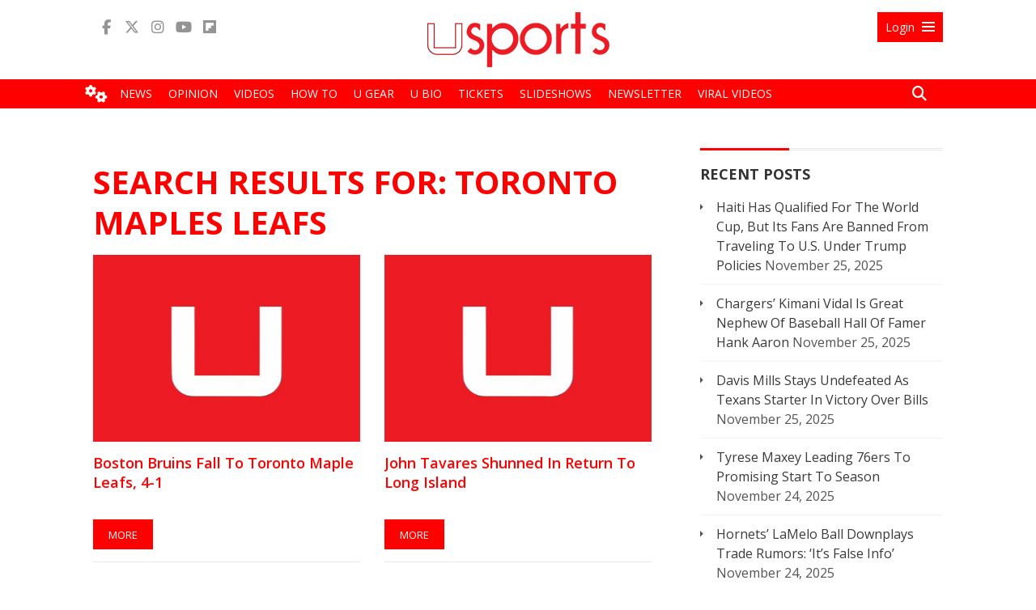

--- FILE ---
content_type: text/html; charset=utf-8
request_url: https://www.google.com/recaptcha/api2/anchor?ar=1&k=6LfBsp0UAAAAABYbBOgcWD-i2TXmM8w8wZIgSuhp&co=aHR0cHM6Ly91c3BvcnRzLm9yZzo0NDM.&hl=en&v=TkacYOdEJbdB_JjX802TMer9&size=invisible&anchor-ms=20000&execute-ms=15000&cb=reuvyggoweni
body_size: 45663
content:
<!DOCTYPE HTML><html dir="ltr" lang="en"><head><meta http-equiv="Content-Type" content="text/html; charset=UTF-8">
<meta http-equiv="X-UA-Compatible" content="IE=edge">
<title>reCAPTCHA</title>
<style type="text/css">
/* cyrillic-ext */
@font-face {
  font-family: 'Roboto';
  font-style: normal;
  font-weight: 400;
  src: url(//fonts.gstatic.com/s/roboto/v18/KFOmCnqEu92Fr1Mu72xKKTU1Kvnz.woff2) format('woff2');
  unicode-range: U+0460-052F, U+1C80-1C8A, U+20B4, U+2DE0-2DFF, U+A640-A69F, U+FE2E-FE2F;
}
/* cyrillic */
@font-face {
  font-family: 'Roboto';
  font-style: normal;
  font-weight: 400;
  src: url(//fonts.gstatic.com/s/roboto/v18/KFOmCnqEu92Fr1Mu5mxKKTU1Kvnz.woff2) format('woff2');
  unicode-range: U+0301, U+0400-045F, U+0490-0491, U+04B0-04B1, U+2116;
}
/* greek-ext */
@font-face {
  font-family: 'Roboto';
  font-style: normal;
  font-weight: 400;
  src: url(//fonts.gstatic.com/s/roboto/v18/KFOmCnqEu92Fr1Mu7mxKKTU1Kvnz.woff2) format('woff2');
  unicode-range: U+1F00-1FFF;
}
/* greek */
@font-face {
  font-family: 'Roboto';
  font-style: normal;
  font-weight: 400;
  src: url(//fonts.gstatic.com/s/roboto/v18/KFOmCnqEu92Fr1Mu4WxKKTU1Kvnz.woff2) format('woff2');
  unicode-range: U+0370-0377, U+037A-037F, U+0384-038A, U+038C, U+038E-03A1, U+03A3-03FF;
}
/* vietnamese */
@font-face {
  font-family: 'Roboto';
  font-style: normal;
  font-weight: 400;
  src: url(//fonts.gstatic.com/s/roboto/v18/KFOmCnqEu92Fr1Mu7WxKKTU1Kvnz.woff2) format('woff2');
  unicode-range: U+0102-0103, U+0110-0111, U+0128-0129, U+0168-0169, U+01A0-01A1, U+01AF-01B0, U+0300-0301, U+0303-0304, U+0308-0309, U+0323, U+0329, U+1EA0-1EF9, U+20AB;
}
/* latin-ext */
@font-face {
  font-family: 'Roboto';
  font-style: normal;
  font-weight: 400;
  src: url(//fonts.gstatic.com/s/roboto/v18/KFOmCnqEu92Fr1Mu7GxKKTU1Kvnz.woff2) format('woff2');
  unicode-range: U+0100-02BA, U+02BD-02C5, U+02C7-02CC, U+02CE-02D7, U+02DD-02FF, U+0304, U+0308, U+0329, U+1D00-1DBF, U+1E00-1E9F, U+1EF2-1EFF, U+2020, U+20A0-20AB, U+20AD-20C0, U+2113, U+2C60-2C7F, U+A720-A7FF;
}
/* latin */
@font-face {
  font-family: 'Roboto';
  font-style: normal;
  font-weight: 400;
  src: url(//fonts.gstatic.com/s/roboto/v18/KFOmCnqEu92Fr1Mu4mxKKTU1Kg.woff2) format('woff2');
  unicode-range: U+0000-00FF, U+0131, U+0152-0153, U+02BB-02BC, U+02C6, U+02DA, U+02DC, U+0304, U+0308, U+0329, U+2000-206F, U+20AC, U+2122, U+2191, U+2193, U+2212, U+2215, U+FEFF, U+FFFD;
}
/* cyrillic-ext */
@font-face {
  font-family: 'Roboto';
  font-style: normal;
  font-weight: 500;
  src: url(//fonts.gstatic.com/s/roboto/v18/KFOlCnqEu92Fr1MmEU9fCRc4AMP6lbBP.woff2) format('woff2');
  unicode-range: U+0460-052F, U+1C80-1C8A, U+20B4, U+2DE0-2DFF, U+A640-A69F, U+FE2E-FE2F;
}
/* cyrillic */
@font-face {
  font-family: 'Roboto';
  font-style: normal;
  font-weight: 500;
  src: url(//fonts.gstatic.com/s/roboto/v18/KFOlCnqEu92Fr1MmEU9fABc4AMP6lbBP.woff2) format('woff2');
  unicode-range: U+0301, U+0400-045F, U+0490-0491, U+04B0-04B1, U+2116;
}
/* greek-ext */
@font-face {
  font-family: 'Roboto';
  font-style: normal;
  font-weight: 500;
  src: url(//fonts.gstatic.com/s/roboto/v18/KFOlCnqEu92Fr1MmEU9fCBc4AMP6lbBP.woff2) format('woff2');
  unicode-range: U+1F00-1FFF;
}
/* greek */
@font-face {
  font-family: 'Roboto';
  font-style: normal;
  font-weight: 500;
  src: url(//fonts.gstatic.com/s/roboto/v18/KFOlCnqEu92Fr1MmEU9fBxc4AMP6lbBP.woff2) format('woff2');
  unicode-range: U+0370-0377, U+037A-037F, U+0384-038A, U+038C, U+038E-03A1, U+03A3-03FF;
}
/* vietnamese */
@font-face {
  font-family: 'Roboto';
  font-style: normal;
  font-weight: 500;
  src: url(//fonts.gstatic.com/s/roboto/v18/KFOlCnqEu92Fr1MmEU9fCxc4AMP6lbBP.woff2) format('woff2');
  unicode-range: U+0102-0103, U+0110-0111, U+0128-0129, U+0168-0169, U+01A0-01A1, U+01AF-01B0, U+0300-0301, U+0303-0304, U+0308-0309, U+0323, U+0329, U+1EA0-1EF9, U+20AB;
}
/* latin-ext */
@font-face {
  font-family: 'Roboto';
  font-style: normal;
  font-weight: 500;
  src: url(//fonts.gstatic.com/s/roboto/v18/KFOlCnqEu92Fr1MmEU9fChc4AMP6lbBP.woff2) format('woff2');
  unicode-range: U+0100-02BA, U+02BD-02C5, U+02C7-02CC, U+02CE-02D7, U+02DD-02FF, U+0304, U+0308, U+0329, U+1D00-1DBF, U+1E00-1E9F, U+1EF2-1EFF, U+2020, U+20A0-20AB, U+20AD-20C0, U+2113, U+2C60-2C7F, U+A720-A7FF;
}
/* latin */
@font-face {
  font-family: 'Roboto';
  font-style: normal;
  font-weight: 500;
  src: url(//fonts.gstatic.com/s/roboto/v18/KFOlCnqEu92Fr1MmEU9fBBc4AMP6lQ.woff2) format('woff2');
  unicode-range: U+0000-00FF, U+0131, U+0152-0153, U+02BB-02BC, U+02C6, U+02DA, U+02DC, U+0304, U+0308, U+0329, U+2000-206F, U+20AC, U+2122, U+2191, U+2193, U+2212, U+2215, U+FEFF, U+FFFD;
}
/* cyrillic-ext */
@font-face {
  font-family: 'Roboto';
  font-style: normal;
  font-weight: 900;
  src: url(//fonts.gstatic.com/s/roboto/v18/KFOlCnqEu92Fr1MmYUtfCRc4AMP6lbBP.woff2) format('woff2');
  unicode-range: U+0460-052F, U+1C80-1C8A, U+20B4, U+2DE0-2DFF, U+A640-A69F, U+FE2E-FE2F;
}
/* cyrillic */
@font-face {
  font-family: 'Roboto';
  font-style: normal;
  font-weight: 900;
  src: url(//fonts.gstatic.com/s/roboto/v18/KFOlCnqEu92Fr1MmYUtfABc4AMP6lbBP.woff2) format('woff2');
  unicode-range: U+0301, U+0400-045F, U+0490-0491, U+04B0-04B1, U+2116;
}
/* greek-ext */
@font-face {
  font-family: 'Roboto';
  font-style: normal;
  font-weight: 900;
  src: url(//fonts.gstatic.com/s/roboto/v18/KFOlCnqEu92Fr1MmYUtfCBc4AMP6lbBP.woff2) format('woff2');
  unicode-range: U+1F00-1FFF;
}
/* greek */
@font-face {
  font-family: 'Roboto';
  font-style: normal;
  font-weight: 900;
  src: url(//fonts.gstatic.com/s/roboto/v18/KFOlCnqEu92Fr1MmYUtfBxc4AMP6lbBP.woff2) format('woff2');
  unicode-range: U+0370-0377, U+037A-037F, U+0384-038A, U+038C, U+038E-03A1, U+03A3-03FF;
}
/* vietnamese */
@font-face {
  font-family: 'Roboto';
  font-style: normal;
  font-weight: 900;
  src: url(//fonts.gstatic.com/s/roboto/v18/KFOlCnqEu92Fr1MmYUtfCxc4AMP6lbBP.woff2) format('woff2');
  unicode-range: U+0102-0103, U+0110-0111, U+0128-0129, U+0168-0169, U+01A0-01A1, U+01AF-01B0, U+0300-0301, U+0303-0304, U+0308-0309, U+0323, U+0329, U+1EA0-1EF9, U+20AB;
}
/* latin-ext */
@font-face {
  font-family: 'Roboto';
  font-style: normal;
  font-weight: 900;
  src: url(//fonts.gstatic.com/s/roboto/v18/KFOlCnqEu92Fr1MmYUtfChc4AMP6lbBP.woff2) format('woff2');
  unicode-range: U+0100-02BA, U+02BD-02C5, U+02C7-02CC, U+02CE-02D7, U+02DD-02FF, U+0304, U+0308, U+0329, U+1D00-1DBF, U+1E00-1E9F, U+1EF2-1EFF, U+2020, U+20A0-20AB, U+20AD-20C0, U+2113, U+2C60-2C7F, U+A720-A7FF;
}
/* latin */
@font-face {
  font-family: 'Roboto';
  font-style: normal;
  font-weight: 900;
  src: url(//fonts.gstatic.com/s/roboto/v18/KFOlCnqEu92Fr1MmYUtfBBc4AMP6lQ.woff2) format('woff2');
  unicode-range: U+0000-00FF, U+0131, U+0152-0153, U+02BB-02BC, U+02C6, U+02DA, U+02DC, U+0304, U+0308, U+0329, U+2000-206F, U+20AC, U+2122, U+2191, U+2193, U+2212, U+2215, U+FEFF, U+FFFD;
}

</style>
<link rel="stylesheet" type="text/css" href="https://www.gstatic.com/recaptcha/releases/TkacYOdEJbdB_JjX802TMer9/styles__ltr.css">
<script nonce="4f05ZqdV1uiZPa4TpqG3kw" type="text/javascript">window['__recaptcha_api'] = 'https://www.google.com/recaptcha/api2/';</script>
<script type="text/javascript" src="https://www.gstatic.com/recaptcha/releases/TkacYOdEJbdB_JjX802TMer9/recaptcha__en.js" nonce="4f05ZqdV1uiZPa4TpqG3kw">
      
    </script></head>
<body><div id="rc-anchor-alert" class="rc-anchor-alert"></div>
<input type="hidden" id="recaptcha-token" value="[base64]">
<script type="text/javascript" nonce="4f05ZqdV1uiZPa4TpqG3kw">
      recaptcha.anchor.Main.init("[\x22ainput\x22,[\x22bgdata\x22,\x22\x22,\[base64]/[base64]/[base64]/[base64]/ODU6NzksKFIuUF89RixSKSksUi51KSksUi5TKS5wdXNoKFtQZyx0LFg/[base64]/[base64]/[base64]/[base64]/bmV3IE5bd10oUFswXSk6Vz09Mj9uZXcgTlt3XShQWzBdLFBbMV0pOlc9PTM/bmV3IE5bd10oUFswXSxQWzFdLFBbMl0pOlc9PTQ/[base64]/[base64]/[base64]/[base64]/[base64]/[base64]\\u003d\\u003d\x22,\[base64]\x22,\x22w7svw4BVDcOuGirDuFHDhMOmw7wlw50Vw6w4w4ofQixFA8KXCMKbwpU8MF7DpxTDo8OVQ0EfEsK+IWZmw4sRw5HDicOqw7HCg8K0BMKrTsOKX0jDh8K2J8Kmw6LCncOSJsO1wqXCl2TDqW/DrQvDqio5LcKyB8O1cQfDgcKLGmYbw4zCmS7CjmkDwr/[base64]/Dtk3Dn3nDpcOfwrvCjT9YP8KjwqfCggDCinfCqsKOwojDmsOKS2NrMH/DmEUbSwVEI8OHworCq3hGU1ZzbDHCvcKcdsOTfMOWDcKcP8OjwopQKgXDgcOkHVTDnMKFw5gCDMO/w5d4woLCjHdKwo/DqlU4OsOubsOdcMOwWlfCuW/DpytTwoXDuR/CtE8yFWjDq8K2OcOJSy/DrF5qKcKVwp5WMgnCuTxLw5pAw4rCncO5wp5pXWzClw/CvSgEw63Dkj0Awq/[base64]/[base64]/Cs8OQHyPDu8K0wrkSwrnDi2MEw6dhB3YOZRHCqzDCimwMw5MfcMONLiAGw5zClcO2wqPDrDsxWcOAw7pCFkJzwpDCjMKGwp/DssOow77Cp8OUw7PDnsKddkNhwq3Cp2heKjXDvsO3XsOVw6/[base64]/ColJVAcKGUsONw4ZFw70Nwr07IgXCh8K7LQjDh8KyScKjw4MRw59gBsOQwoHCscOSw5PCig/DisORw6nCv8KtUHLCt3IvScONwo/Cl8Kcwp5pEB04OwTCihZkwoHCo1Mmw4/CmsKyw6TCmsOowqDDn2/[base64]/wr3CoXTDlBzCv8Kew6HDl3ViBcKBw4ZRb0bCgcK0EXoLw6gQB8KeRD5sV8KkwqJ0RsKLw7LDhU3CgcKTwpskw49TD8O4w6YIXH0cXTdiw6YXVTLDuH8tw4fDuMKkdmwDfcKbP8KMLA5twpLCr3prajxLJ8KnwpzDnjQSwoxXw7RBGmLDtXrCmMKxC8KKwp/DtsOywp/DtsOlODPCpcKfdRjCu8ONwpJEwqfDsMKzwrBvZMOVwq92wrc0wrPDmlc3w4xDZMOXwqogEMOrw6TCp8Oww4gXwo3DssOxcsKxw6l1wofClAMNB8Obw6YLw4/Cg1PCtkrDmhwpwrN8T3jCuGXDgz48woTChMORYgxUw6BkA2PCocODw6/CtTrCtxjDjD3ClMOrwolyw5I5w5XClVvCkcKnecKbw7IwaF9fw4ktwpJoX2xta8Ksw658wpzCuTYlwrPCtjzDgVzCpHdmwovCuMOnw5bCqRZjwrtOw7U/BMOMw7jCi8KCwrbCscKsXmgqwp3CgMKaXTfDsMOhw69Jw4rDucKaw6liaEjDmsKhZg3CusKswp56MzwNw7luEMO3w5/[base64]/wrfCsE8gwq/CkR/CpMOvwo8Zwr8cw63Dsh8EPsKPw6XDlmoJT8OEd8KFNBfDiMKGSCrCp8Kxw4YZwqRTHTHChsORwq0ab8OPwq4kQ8OvYMOgPsOGHTdRw5VGw4JhwoDDujjDvzvClMKcwqbCq8KhacKRw7/CokrDn8O8b8KDYkg0ChFAOsKAwpvCgQIfw5zCmVfCqSrDmAR3wpnDoMKdw7QwMXQ+w4XCsV/DlsOQEEIxw61bYMKAwqY5wpJnw7zCj1zCk3xUw6dgwqExw4HDqcOwwoPDscKHw7QfP8K0w5TCuxbCmcKTfXfDpnTCvcOGQl3CtcO2OWLCrMO0w44xVXVFwrbDqGRoVcOle8KBwp7CrzDDisKdHcONw4zCgyMlWjrCsxbCu8Kdwrd/w7vCr8OIw6LCrCHDmMK8wofCkjIkw77Dp0/[base64]/CjUvChUpAw4jDqgd+JGzClGVBw7fCo0zDiDDDu8KvGTUzw5LDk13DqTfDvsK7w5fCk8Kbw7pIwpZfFWDDiGJhw4jDuMKsC8OSwrTCnsK6wppQD8OfQcKVwqhDw546VQR2dBfDi8Okw4nDli/CtE7DrmfDu2oaflFEaBnDr8K2aEx6w47CoMK/wqEhJcOrwolEZjXCvGsHw7vCvMOVw5LDjFMfYxnCkl1WwrQBF8O+wpvCqw3DrcONw6MvwrkKw4dLw6gdwpPDnsOtw7zCvMOkC8Knwo1twpTCvTwuV8O+RMKtw6DDqsKFwqHDtMKWIsK3w73CoiVuwq58wpl1WhDCt37DnQEmUiMTw7JPNsKkbsK0w7EVUcKtaMKIbFs/wq3CnMKNw4HCk0vDqj3CiVUAw6kNw4VFw6TDkhohwrXDhUx1O8OGwo1AwoTDtsKEw6g3w5EkfMOwA2/[base64]/w4nDhcKgw5nCl8Kvw4DCgHMuw7cfO8K6AHHDoh3DoG1Ywps6LCEXBcKzwoxpB1UYUWXCrQHCm8KOEsK0V0rDthUYw5d7w4rCnHZNw4MwZD7CncOcwodzw7XDsMKgbgcVwpjDssOZw7ZgcMKlw7x0w7/[base64]/DvcKew4NxaMKkbivDgXt7wpd6wo7Dj8ObbcOIwo7Co8KpwpHCmm5Ww6DCn8K3ChTDvsKQw7tGeMOAJhtCf8KKWsOPwp/CqGIeZcOOZsOTwp7CgTnDnMO6RMOhGjnClMKiGsK7w40yXT8TZMKyO8OFw5rChcKrwpVPLcKza8Oqw7xSw7rDj8KkNnTDoysrwrBxAVhLw4DDt3vCj8OUYUNjwrYuDX7DqcObwo7CqcKowqLCtcKZwo7DinU3woLCki7Cp8KswoVFHA/[base64]/w6c9w47CtsOPw6csw6rDrxohw4zDqDzCgEvCksKbwqYMwrTCocOAwrEjw57Dn8Odw7DDpMO0VcOuFGXDqFF1wqbCn8K5wqFKw6PDj8ODw7l/Ph/[base64]/Q8OJCkDCvS1UJsOreSrDhcO8MC3CqcODw6DDm8KNJ8OVwo/[base64]/KsOpT8OIw4k/[base64]/DjxvDoHcrw5zCpMOmB8OIOwXDvlDDjGLCpsK6GT0PSXDCm1rDrMKywr9qSCBpw4bDjR1eMATDs1nChVM5SxrDmcK/[base64]/DiUHCjcOCw5gAZXvCvzcyw53CtRjDnMKKc8OHUsKxZTLCqcKlSnnDq3sZZ8KTW8Ocw5cfw5UcKWtnw4xWwqoWFMOjFsKLwoxkOsOSw5zCgMKFAhAaw4ZIw7LDogdhw5PDl8KIVzLDpsKywpomMcORIsK/[base64]/Cg8OuCA7CjT0bMlFBwr3DqcOlIsKKJMKvMmvCtcKXwowEHcKDeVV5VcOsVMKITwLDmVfDgcODwpPDrsOwUsKFwo/DssKvw5LDik0ywqAjw5M4Bl0tVi9Bwp/Dq3DChXLCmD/DoR/Ds0HDnAbDtsOdw4ApB3DCs1RpLcO+wpQ5wo3DqMK/wro3w4gUI8OKBsKPwrRiA8KewrvCv8Kow6x7w69zw7kjwqhMGsOywoRJES7DsWAyw4TDoj7Cr8OZwrAfSnXCoQhAwoJCwp8gJMKLTMOMwqhhw7p+w7RYwq5BZVDDhCLChD3DhGJ/w6nDmcKNW8O+w7HDrcKSw63DuMK4w5/DmMKyw4TCrMOeOTENbUh+w73DjD48K8OePsOxccKEwpcow7vDpSJYwrwKwqZTwop3X0MDw60nDlgwAMKbC8O3Hmlww7jDrsOJwqvCtgMRcMOIBjvCqcKGPsKYW1vDusOYwoMZOcODQ8Kew50pY8OjUcKYw4cLw7xzwpvDuMO/wpTCtTLDrMKnw4xqCcK3MMKYfMKQQ0LDlMOaSVR/cggew75mwqzDncOBwoQYwp3CqBYswqrCjsOywobDlcOywprChsKiHcKgFcK6az8wXsO9G8KbKMKAw5MywqJbZz5vX8Kmw4kVUcOew7vDs8OwwqQYMBfCpcOPEsOHwrHDt2vDtDsIwrUYwr0zwpEdecKBWsKew6xnWE/CtmnCvE3Cm8O5XSZjSxECw7TDqmZ3LMKDwq1ZwrYFwrHDrGrDhcOJB8Kvb8KwI8O4wqstwpUHcDk1Mlgmw4UXw7oEw4Q3dTzDr8KDWcOcw7x2wqPCrMK9w7TClGJFwqLCmsKfOcKkwpXDv8OrCnfDiVHDuMK/wp3DgcKUZsKKDCfCrsKGwq3DnRvCgsOcMhPDosKefEEIw5Izw6fDqU/DtmzDmMK5w5UfWALDs1HCr8KDS8O2bsOBYcO1WSjDi1xtwo9eZcObCTt/cCx6woTCgMK6D27DjcOOw4TDi8OsfXQiVxLDh8O2AsO9czoYJmFHw4nClgNcw5LDiMOiBjAaw4bClsK9woJowow3w7fCrBk0wrMMSy0Mw5bCpsKPwovCrT/DuBJBd8KwJcOgwpXCtMKzw78tB2R/fSElSMOBecKhMcOTDEXChMKXOcK3JcKewqDDsTfCtCMJTm0/w7zDs8OkRVHCvMO/JWbDqsOgRkPCi1DDmVzDkATCsMKGw6kjw7rCv3FLU13DpsOse8O8wrFBUm/Cq8K6CBNNwoUoCQUYUGUDw5LCsMOMwq9zwqDCucOEB8KBIMO/LWnDs8KHJsOPN8Osw4p/ZSXCqMK7I8OZP8KWwpFOMxJOwrXDq3cbG8OOw7HDs8KjwpJVw6fCtGl7CycQJMKIPsOBw6I7wowsacK2NApXwo/CjzTDin3Cj8Ojw6/CscKAw4Few5Z4SsOcw67Ck8O4UTzCpmt7w63DgAx8w6szDcO/esKjdTQRwpEqd8KgwpfCpcO8EMO/J8KWwplFcxrDjsKfJcOZTcKqMCsawotIw5QGQcOmw5nCt8Okwr9mIcKfcmk8w4sQw5LCp3LDrcK/w6AZwpXDkcK5HsKUOsKSTi9ewpFUNgjDksKRGWBjw5PClMKoesOcDBLDtHTCgXkjC8KxCsOFR8OiFcO/DcOTM8KIw53Cj1fDikLDhcKQTUHCu3/[base64]/DqcKQwosBIMKkwqxwwpw3wrTCow3Di07CqsOyw5nDn03DhMOuwo7CvDHCusOCUsK0FzvCnzjCqXrDrsOqBAVAwpnDlcOuw7NkcCdcw4nDmyDDmsKNdxDDp8KFw5DCm8OHwpfDm8O8w6gNwq3CvRjCqw3CiAPDg8KCPknDlcKnO8KtfcO2DQpyw7LCsx7Dlg0owp/[base64]/Ct8OsOsKhwoJddXPDt0rClX9NMcK4DcO9w4jDsg/DsMKODcO8WHrCscO/HFlQSBbCnwjCusOrwrbDr3fChR95w7BnJxMGPURkXcKuwqzDpj/CgjrCsMO6w6cswpxXwq0OecKHbsO0w7lDHz01QG/Dulg1X8OPwoB7wpHCqsKjfsKWwpjChcOlwovCnMO5AsOdwql2cMOpwoPDoMOMwoTDqMO7w5s3CcKnYMOFwpfDksK/w7cZwovDs8OPXTIAWRZ+w4osVXYfw5xEw5IsSCjChcKxw7QxwpRPHWPCr8OwFFPCoVgkw6/CpsKDcj7DuCcPwrLDosKKw4LDlcKpwpYNwohVIUsPdcKmw7bDqkjCtGxTRRvDp8OqXMOTwrDDlsOyw4/[base64]/CqcO8w4VBw7ogw5rCpUXDjCpRDMOOwprCrcKQdR90d8Kww4UNwqrDtAvCqsKpVxk6w78UwoxIEMKrdwQQQcOkdsOvw7vDhCBqwqsFwpLDgGARwokCw6LDh8KRIsKVw7/DhBd5wq9lLTAow4XDocKmwqXDssKnX3HDtFjDjsKJQF9rOX/[base64]/CtHESw6LDisKuRjYzwrw1G8KpVsKiagjCn8KewoAzKUTDhcOCNMK/w4lgwqzDlA3Dp0fDtQJ3w51CwqXDs8OQwqRJJknDrMKfwqzDng0owrnDg8KrXsKfw4TDrE/[base64]/woLDvcOqBz/CsMO4KsOhw5Qbw6AKBsOfwrLDhMOkPsOnCX3DsMK/NVJ+QVXDvGU0w6BFwqLDksKQPcKhUMKqw45dwrhNWQ1KI1XDuMOBw4LCtsKBREBAOsOXMw43w6p7N055IsOpTMO/[base64]/[base64]/wqLDg8O6D8Kmw7jDjmjChXc+IcODFznCkX7Cs248Q2zClMKfwqpTw6Z6UMO9bQPDmMO1w4nDl8K/c1rDk8KKwptmwqkvD3M0QcO4RDZlwrLChcOTSy4QfGVXLcKVVcOOMiTChjwJecKSNsK4bHYcw4zDmsKDc8Oww4FHUmLDk3xxQ0rDpcObw4zDiw/CvTfDk2/CocOPFT8ydsKvTwVVwq1EwqTDoMOHZcKVL8KlIykOwqjCoikHPMKUwobCvMKsAMKsw7rDp8O9RnUPBsOZRsOfwqvCn2/DjMKtVDXCs8O7QCjDhcOHUg0ywodDwr4gwoTDjGjDucO4w5kfe8OHJMOAMcKLHMOOT8OaXsKXIsKewosQwqYWwpsEwoB0VcKNbhrCu8KAUXAbTBEzG8OWYsKqL8O1wpJIWWPCunbCh2zDmMOkw75pQA7DkMKdwpPClMOxwr/CkMO7w7h5VsK9PhMJwovDiMO/RArCqH5qdsKLCmrDtsKZwotkCsO5wqxnw4LDucO8FhBvwpzCv8K/CUIcw7zDsS7DqWXDrsObCcOJPQgSw4LCuyPDrzrDmBNgw6kOAMOrwrvCnjdiwrNAw5caGMOuw4EfQhTDuDHCiMKhw4tZccKxwpZIw7hEwqRjw6xMwp8dw6nCqMK9L3HClHp1w5Y3wqzDr0DDiAx8w7tfwplVw6wiwqrDuiQ/RcKdWsK1w4HDt8Otwq9Bwo/DuMKvwqPDjmMkwrsOwrzDtijCkVnDtHTCkH3Ck8OMw7/DsMODZUMawoIPwoHCnlXCssKFw6PDsBMEfkbDpsO/[base64]/[base64]/Cq8OIw5xIW8OFA8K6w5Rbwpg9wo3CksKHw5ctHE7Cs8KEwo8Jw5k2LMOjZsKZw7fDpUsLT8ObIcKCw5XDnMO5aHttw6vDoS/DujfCvT5iXm84Cz7Dr8OCHAYvwrHCs2XCq0rCs8O8wq7Dh8KzNx/[base64]/Q8O3w7c/ZsKuwqcUwrkaw7/DtMKfCml3wrTClMOHw58jw63Crw3DpMKXFTvDmRpvwqTCicKcw6lKw7BEYcOCOxJyYTJMJcKcN8KJwrZrXxzCpMKIdXDCvMO3wqXDtMK9w6o/TsKhGcOqDsOxSW81w5tvPiDCscKOw6QCw5wWazIUwrvDqQ7CncO1w4dlw7N8csOaTsKEwoQfwqszwoHDok3DjcKYCX1mwpvDkUrDmnDCmwLDmlLDrUzCtcO/wpNxTsOha3pzFcKGfsKMPAsGeC7Dk3DDrsOaw7/[base64]/CnMK6woQpwrTDlDPDtsKMJsKlw58aGcOvw4vCgMKaHCnDkWDDt8KyccKRw6rCrB7Cuw0JA8OrFMKbwp/DrTnDmsKcwo/Co8KLwp1UWAfCh8OaPjIgT8KPwpkRw54ewq3CuhJgwpA7wp/[base64]/[base64]/[base64]/DjQrCpcOHw6jDqkEAw4PDjVRKw4DDk0fDrAQ9FxvClMKJw6HCo8K1w71mw7nDkjvCscOIw4jCqknChBPCkcORcE0wRcKKwqYFwobDhkNVw7Z5wrRlEMO5w6ooan7ChMKcwohWwqIKbsOOEcK2w5Zmwroew5JXw6/CnlTDlsOPUHjDrTdMw6LDh8OEw65vOT/DjsOaw5x8wogvcTnCgXV/w4DCkCwtwq4ww57CgxDDvsKhbB8lwrMWwo8cfsOgwohxw5fDpsKKLh8jcUEhfygABiHDpcOWPHxrw4fCl8O1w6PDpcOXw7w4w4jCgMOpw7bDvsOzF2Byw5x2BsOMw5nCiA/Dv8Oiw5o9wohEJsOdF8OENGzDo8OUwpLDvUk+dCohw6MXU8Kvw5nCrcO4fzVPw4hMKsODc1nCvMOAwplqQ8OTcFrCkMOLLsKyEX1/Z8KJFRE5ACgzwo/[base64]/[base64]/CvRBmc23DgcOSw7jDuMOww7jCn8OJwrXDiTrCgG4swo9Pw4DCrcKzwrrDosOHwoTCkxbCpMONM0h0biluw4nDhTLCisKQQcO9CMOPw5LClcKtNsK5w4DCh3TDhsOHScOAeQ/[base64]/w7oVUCtBw4nDu8OSZS5iwpxedRwDecKRe8KowrIecjDDuMOyIiDCj0M5LsO7IWvClcK/KMKafgVJemTDs8K/ZVpOw6/CvQTCjMK9BAHDrsOaVi1hwokEwrkhw5wywoR3RsOkD1HDt8KYZ8OaFXsYwqLDswvDj8O4w5Fnwo9YWsOuwrddw5RLw7nDvcK3wqlpCyZNwqrCkMK1I8OIdybComxTwp7CjcO3w4sBDChPw7fDnsKoW09UwoPDjsKHe8Krw73Ci2InYG/DoMKOQsO2w7XDqRXCjcO6wrjCtcOQbXRERcKiwrkpwoLCm8KMwqHChBnDkMKnwp4KesOSwoNEHsKFwr1xN8KJKcKbw5lyJsK+ZMOYwpLDryY0w6Vzw5kNwq8DBsOfw59Jw6EDw51HwqbDrsO7wohwLlzDtMK6w4UPQsKIw4cAwqU/wqrCtWXChXlcwoLDlsOjw6Fgw7I+d8KfXMKjw4zCtA3CmUfDl3vDmcKAYcOud8KhNsKqPsOuw7h5w7DCpcKAw4bCo8OEw5/DksOPbiktw6pfV8O3RBXCiMKtf33Dp2IhfMOpEcKQUsKJw4V3w6Qhw5gaw5R4B3suUjTCuF8MwofCocKKcS7CkSDDhMOfwrRGwqTDnBPDk8OYD8KGEDYlJ8OJYcKFPTnDt07Dj0Z1OMKlwqPDsMOTwp/[base64]/Dh3ESfsOuDnRyJER7KTMDwrrCusKRw79zw4NrSm4IX8KJwrBgw6kYw5vCsTZTw7HCtUFHwq7CvBQXAxMUVxhoQAlXw6MZU8K2BcKBFQ3DhHnCpsKTw604XynDomhOwp3Cg8Ocwr7Dm8KCwoLDt8O+w5Mqwq/CpDrCs8KxSsKBwqt9w4obw4sKAcOhZ2TDlzRMw6jCgcOnQV3CihRswpUXPsOTw7jDmwnCgcKqdSLDgsKcXzrDosO+Pk/CqTvDvkYIfcKIw5oMw4TDogjCp8KbwozDu8KMa8OswrlKwofDqsKOwrpVw6DDrMKDZcODw64+YMOhci50w7nDnMKJwpcsVl3DnkbCkQAzVgdMw6HCtcOjwrHCssKdc8Ktw7nDj1Qwa8O/[base64]/ChcOBIcOJwovCp0vDscOfNSzCkwnDqsO/DcOuT8O4wqPDh8KCO8Kuwo/CqsK0wofCriXDr8KuL1dVamrCmE91wop9wr8+w6vCvmEAFcKcIMOtHcOpw5YyTcO4wpLCnsKFG0fDrcKRw6I0AcK6XhVIwpZAXMO+DDZAdnMdwrwEGigcQMKUYsODcsOSwpXDlsO2w75kw6A3UMOuwq9HZVUSw4XDs3YdRMOOel9TwoXDuMKKw5JEw6/[base64]/DmsKkS8KIbUTCpkwtFz3DuDdnIMOKPMKbccK9w63DkcK0FRsdCMKHTj3Dp8KPwrxccXQ/bsOvRCtRw6vCj8KddcO3JMKxw7nDrcOJbsK7HsKDwrPCm8KiwoRhw5rCjU4DU1BTacKAfcKQSF3CkMOvw4R6XzM8w7DDkcKbesKzNzPCocOkaSFBwpwBCcK1I8KJwqwww5g/McOYw6F3woQwwpnDkMOMDjEeJMOZJznCrlPCrMOBwrNOwp85wpMBw5DDkcOzw4/CkiXDng/DtcK5TMK1QAlgRmvDnEzCh8KVCllmbCwIGGnCtnFZeFFIw7PCjsKYPMK+VA4xw4DDiWHDhSTCvsOhw6XCvTkGUcOowpsnV8OKQSPDgnLCg8KHwrpXw6rDtFHChsKvXgkvw5zDncO6S8OMHMOswrrDuE/Cq0QyUU7CgcOCwqXDocKKGnXDicOJwr7ChX1EaUXCscOBG8KSBEPDvMKOIcO5NF3DjMKZAsKKPSDDhMKmFMOWw7Msw5FCwpPCgcOXM8KSw7o3w5JsUEHDqsOwc8KbwpfCtcOewqNsw7XCgcO9VXcOwoHDpcOqwoFdw7vDkcKBw6UzwqvCmXvDhHlAKj9sw5Jcwp/DhnbCpxTCuGBpSXAmbsOqRMO9wrfCqGDDriXCrMONU38OTMKlXR8/w6cxd1pdw6wRw47CvcKBw6PCpsKGWCZIwo7Cq8Onw6U6EsK7H1HDnMObw5cxwrANdjfDgsOcKRFwCiXDpw/CugArwocWwrwcHMO8wppicMOnw7wsUMORw6c6JWUYGCt0worDhxcNXC3CgVghXcKTdDxxPHhRIhlRGcK0w5DCjcK4w4NKw5M8bsK2H8Oewollwp/DvMK5KygOTy/DpcOIwp9xMMKGw6jCjWZtwpnDmyXDmcKBMMKnw5pnHmk9DTVjwoobJxPDmcKKY8OKT8KGdMKEwpTDg8OaUHRSUDHCpcOKC1PCqnzDnSwzw6dZJMKCwpx/w6bCt1crw53CucKGwo54JsKLw4PCv0vDo8K/w5JKHDYlwpDCjcK1w6bChxARe18RHzzCocKRwr/ChsKkw4Bxw5ISwpnCgsO9w4ILYm/[base64]/[base64]/[base64]/JcKHw6PDpcODw5lxb3RJwow0AMKuw6TDpx8ww6vDj2/CswDDlsK/w40NQ8KswoZqCg1Hw6XDiHBmX0lIWMKvfcOZcxbCqljCunkLKwQWw5jCqnhGPcKrUsOwUC7CknJBF8OKw6YAEMK4wohsScOpwo/ChmsOeUtCNB4pHcKvw7vDpsK+ZsKyw5xIw5vChznCmTQMw4rCgXTCiMOCwogbwqfDuUzCrVR6wqc/w6zDrSswwpEAw73CkQjCjipVcVlWUwNwwoDCkcKKC8KlY2AASsO5wo/CuMOjw4HCksOTwqEBIx/Djx8dw6QQGsOJwrXDoBHDs8Khw7dTw4TCscK6JS/Cq8KFwrLCun8rT23DlcOnw6FcIG9TcsOvw4zClMOUM34rwoHCrsOmw7nCk8KHwq8ZPcOff8Oaw4wUw7TDhmJ6RTh2BMOlQiHCrsOVbV5Ew63CjcObw5dRKxfCnSzChsK/DsO1dEPCvzdHw5oMHGTDksO+RcKIO2BbfsK7MFBTwrAQw6DCmMOVYTnCi1Zdw4TDgsOJwqMFwr/DrMO6wpHDtUnDmQNPwqbCg8OHwp0/KXt/w7NMw4Mzw6HCnllba3HCnzrDmxBdPw4TGcOxSUktwp92WwRkZQPDs1lhwrHDr8KEwoQIFQ/[base64]/DjjBdBcO0MSlrWcOEw5zDqAIXwrZ1KwrDtwzCqVHCjGjDl8OMfcKnwqJ6IxROw7ZCw5pBwoFdGV/CgcOlYAzCjA14C8OMw6HCkSUGbn3DgHvCsMKIw7J8wq8CNGlkecKNwoh4w7xsw40uQQQBRcOkwrhMw4/DncOeNcO2flFlKsOUFztYWCzDpMOCIcObN8OXecKbw4rCn8Oew4dFw7gjw6zDlXJJSh1MwqLDo8O8wrxKw6xwVHYSwozDl3nDnMKxe2rChcOmw7bCly/CtSPDgsKwLMOyY8O6QsKlwrh7wohINnLCisOAaMO9SiEQYsOfEcKzw4LDvcOPw4VLOUfCnsOow69pYMKaw6bCqWPDkVEkwp4sw5w+w7LChUxxw6XDsXXDr8O7S0wKbGsNw5HCn0cyw41oODsGVStJwqdgw7bCqADDnx/ClxFTw7k3wpQDw4dYW8KAKRrDqh3DpcOvwrJJPxJwwr7CiTQNdcOSaMKCCMO1JkwOBcKrYxMMwrkPwoN+TcOcwpfClsKSW8Odw6vDvHhaPFHCuVzDvMK8KGHDr8OaHClOJsKowqcxJwLDumrCu3zDp8KhAlvCgMOqwr8BSBhAFQfDvV/CssO/N25Sw5B/fQzDhcKwwpVVw408bsKDw6wHwojCkcK5w684CHRrfgXDnsKuMxLDkMKGw6zDoMK3w7MHZsO4KmlAVjrDksOJwpdPL1vClMKmwo5CTEd4wp0SRFnDny3ChElbw6bDm23ClsK+M8K2w7YLw6YiRxIuYzckw4DCrRVTw7/DpSfCuy04Qz3Cu8KxTR/CisK0TcO1woFAwo/[base64]/DlHPDpsK2w7YwwrXCsEzCiU0Xb2ZZHk3DnMO2woRxworCgFLDvcODwo4Sw47DmsKKZMKvKMO/NzXCjjV9w4zCrMO+woTDgsO2BcOuBy8AwolcFV3ClsOUwrF/wpzDgXbDoFrCnMOWdsOQwoUAw41zeU7CrXLCnwlKejnCvGbDs8KqGTPDo2l9w4jChMOgw7TCjXBsw6FILG7Ciywdw77DkMOIDsOcODg/KXnCojnCl8OqwrrCi8OHwrnDuMO3wq9Uw6vDuMOcRRogwrATwqbCn1zDpMOmw4ZQbcOHw4oKMsKaw6V+w64qOk/[base64]/DuV/CrXEuIWURw6M4B8OxKcKWw4wOwrsbwoHCicOcw64Rw4fDqm49w6sbZsKmDB/[base64]/Dg8K8dnvDtR5awrzCpRlvShvDviF5w47DqUUEwqHCgcOTw6zDlQ3CizfChit5PAlpw5TCqiIFwqHCnsO8w5nDtV8gwpIYFQ7CvmdBwrrDscORLzfCs8OTTgnCpT7DqMKrw7HCpsKgw7HDpsKCSDPCtsKiPnYPLMOKw7fDqRw/Hm8vTcOWCsK2Q2/CuCDCucOMZRXCm8KwbsOJesKXwrdtB8O/VcOIFCAqNMKswrFSfUrDoMOkU8O4EMK/eXXDncKSw7jCksOZLlPCtStRw6oRw7TDk8Kow7tJwqpnw7LCg8OmwpUzw6dxw44owrHCjsKowr3CngTCncOafBjDhj/Do0fDqGHDjcOIFsK/AcKSw5nCtMKFeizCrsO+w54Wbn7Cu8KnasKUL8OWZcOuMxTCtA/DuSXDuy0OBm0VcFYEw7U8w7HCrCTDpMK3c0MpPSHDt8KSw5Rtw5pUZV/CvcO/wr/Dp8Obw7/CqzLDpMKXw4MnwqDDqsKKwrxyKQ7DhsKVSsK+EsKiUcKXOMKYUsOaVyteZRrCoGHCssOSUyDCicKfw67DisO3w5nDpC7CuDwEw7/Cj1w2bRLDuWUyw67Cp2zDtRU6fSDDpCxXLMOnw4gXJ3TCo8OSCsOSwoPCjcKqwpfClcOfw7Axw5sGwo/CjRw5KV4tIsOPwrNlw716woQhwoTCoMOePcKkK8ORUERMfXIcwpZVKMKvFMKcbcOGw5UHw7YCw5TDoyt7UcO8w7rDqcKjwq4UwrXCsg/Du8KAdsKfOwFrTF3Dq8OOw5PDjsOZwqfCpDbChF4XwqRFUcKUwpXDjAzChMKpNcK/[base64]/aQ0Bw6cbwpDDusKeQ3ZrGcOUwpULPsOFHD8sw5jDi8OWw4N2dcOfPsKHwpwRwq4LYMOFwpg5w5/ClMKhOHLCkcO+w7R4woI8w5DCgsKbd0hNJcKOCMK1GCjDgBvDuMOnwog6woc4w4HChVp5XXHCjMO3wq/DqMK5wrjDsg5uR3Vbw5t0w5/Ck35hFCfCrnfDncO9w4fDkinCs8OmFmvCncKgRx7DjsO3w5IeZ8OSw7LCrELDv8OkEMKdRcOZwpbDpVHDjsK/YsOVwq/DphVdwpNOcsOAw4jDhH4dw4EhwqrCkGzDlg4ywp/CsE3Dly8MMMKSZyPCp1cgM8K2EnsLFcKBEsOAFgnCgVvDgsOdXWJbw7Zcwp8TMsKUw5LCh8KaZW7Cl8O/w4oAw5wrwoYnQBfCqMObwqMZwrzDmSrCpiTCpsO2M8KgbxVqQD9fw5vCoDAXw6PDmcOOwq7DqjtXBxXCs8K9J8KgwrYEdU8Ea8KUCsOOHAVeSFDDn8OXdFJUwpxHwpcKFcKUw4/DisOuSsOUw6ogFcOPwrLDsznDlQxPZktsJ8Oaw405w6QoaQIYw5HDn2nCqcKlN8OReWDCtcKaw5Zdw5EvSMKTH1zClwHCkMO4w556fMKLQyYUw4XCpsOYw5tjw4jCscK/asOsD0p0wotsA05ewpNWwrXCkwTCjwjCucKBwrnDkMKxWhTDnMKxfGRqw6bCmB4vwpklBAcew4zDksOjw7vDlsO9UsK8wrLDl8OTeMK4WMKxHsKMwrIMUcK4F8K/L8OhP2bCsHfDkGrCnMKLNT/ChcOlW3DDtcO5NMKgSsKbP8OfwpzDjD7CvMOtwpRLL8KjesOHAkoXc8ODw5HCrcK1wqA1wofDkRfCh8OeIyXDssOnWxlgw5XDn8K4wr1Hwr/CmCjDn8OIw5t+w4bCqMKubcOEwoxgXmgzJ0vCnsKDEcKEwpLCrlbDmsKZw77ChMK3wqvClCwkIQ3CvwbCpS87BAtKwp0hWMOZNQ9Ww7rDogfCt3DCicKHW8KAwqQvAsOGwq/Cpj7Drg8Aw7fCr8KeeHISwqTColx0UcKBIE3DrMOlF8OfwoMMwqkLwoMqw53DtB7Dk8K+w7IIw7/CkMKvw7N0JgTCgAnDvsOiw5tnwqrCoyPDg8KGwoXCpy8GAsKOwplRw4o4w4g0bVfDs1V1UzXDqcOfwr3CizpjwroCwo8swrTCv8OjV8KhPXPDhcO7w7HDkMO6KsKAcCPDgCZZYMO3I3Jlw67DllXDhcOWwpB5KE0tw6Iww4HCisO2wq/Dj8Klw5YoO8Oew45cwqTDqsOvTcO8wqEcFVPCgRPDrMOowqLDrw0swoN0S8OkwpXDkcOtfcOjw49rw6nClF0BNwcjOV4MEljCvsOWwpx5djbDscOHHhnCn3JuwonDnMKcwqbDr8KxYDpePCleM0swSF3Dv8KYAiQHwpXDsyDDmMOdN1t5w5Q1wpV9w5/[base64]/DsmQzw507KUbCh3FjwoXCvB1Fw4XDtQPDrsOBCcOCwoUgw6JTw4QvwqJAw4B0w5bCimo9H8ONbcONNw3CmTTDkjk/CWAcwoMdw6oXw5d9wrxmw5XCsMKMX8Kkw7/CtBNUw78/[base64]/[base64]/DsR9pwqAdb8KWw6TDmsKRG3wBw5DDo3jCm8OoNhLDl8OWwrLDisOYworDnBvDhsOFw7LCgmxeIEoQTWBvCMKIJEgaYCl/MFDCiD3DmWFnw4fDmCopP8Ogw70iwr/CsTjDjA7DpsK7woFrMRMDS8OJaRvCgMOSIT7Dk8OCw7RdwrEuRMOXw5VgRsO6aC55f8OJwoDDkxxow6nDmy7DonLCknDDjMOlwpd5w5TCpifDsypdw6A9woLDp8O5wpQPcHfDmcKHdxsuTnwRwo1uO2zChsOiX8KXW2FRwq48wr52CMK6RcOKw5/Ck8KDw6XDgxEiQcKcIHjCgjgIERAlwptnQzNWXcKNFmBGVX1zfnsHeSY2G8OXBhNXwoPDrlXCu8K1w5ZTw7TDmD/Cu2VLRsONw4bCp09GUsKANDTCvsOJwo1Qw6XCkk1XwoHCtcObw4HDm8O5FcKcwqDDqBd0VcOswrVqwpYnwpx/[base64]/J8KEJQRWL8Ouw53CjSEqw6XDukQdwpFZw4nDtjlXZsOZBMKJYsKXZcOKwoQeCcOGISzDsMOgB8KYw5YEe0DDlcK+w67DpSTDrUYNWm02O2Izwp3Dj33DtTDDnsOmKlLDgizDmV7CujLCo8KKwqUNw6MXWFUcwo/Ctncxw4jDhcOqwoDDh3Juw5rCs1QAWkRzw413W8KOwovCsWfDuAXDg8Knw4sIwoJyecOYw6PCqgQMw6xdBWgWw4JiV1MnVWZewqFEasKoDsKND18xfsKMNQPCtnXDlyXDpcK9wq3Cl8O1w7A\\u003d\x22],null,[\x22conf\x22,null,\x226LfBsp0UAAAAABYbBOgcWD-i2TXmM8w8wZIgSuhp\x22,0,null,null,null,1,[21,125,63,73,95,87,41,43,42,83,102,105,109,121],[7668936,724],0,null,null,null,null,0,null,0,null,700,1,null,0,\[base64]/tzcYADoGZWF6dTZkEg4Iiv2INxgAOgVNZklJNBoZCAMSFR0U8JfjNw7/vqUGGcSdCRmc4owCGQ\\u003d\\u003d\x22,0,0,null,null,1,null,0,0],\x22https://usports.org:443\x22,null,[3,1,1],null,null,null,1,3600,[\x22https://www.google.com/intl/en/policies/privacy/\x22,\x22https://www.google.com/intl/en/policies/terms/\x22],\x22o8CTY3IVHz/A/Tt2Dwmc5sIhBeiusmmDCUfDQhhCIAE\\u003d\x22,1,0,null,1,1764447731753,0,0,[106],null,[160],\x22RC-1b9swNyAgsE35A\x22,null,null,null,null,null,\x220dAFcWeA7aofyIUE5HcXSi_icq3d_wKDftboXTcF8ZP_7ChNKEClqm4iA6AO-Fdo7bo6Nx0uYbiJgApGDQvAAl7yN1fZigS3vWAw\x22,1764530531574]");
    </script></body></html>

--- FILE ---
content_type: text/html; charset=utf-8
request_url: https://www.google.com/recaptcha/api2/anchor?ar=1&k=6LdRXyUTAAAAAICtps2kBipuG1KMmc3fKAsgobMT&co=aHR0cHM6Ly91c3BvcnRzLm9yZzo0NDM.&hl=en&v=TkacYOdEJbdB_JjX802TMer9&size=normal&anchor-ms=20000&execute-ms=15000&cb=brlvc9bu4xv8
body_size: 46044
content:
<!DOCTYPE HTML><html dir="ltr" lang="en"><head><meta http-equiv="Content-Type" content="text/html; charset=UTF-8">
<meta http-equiv="X-UA-Compatible" content="IE=edge">
<title>reCAPTCHA</title>
<style type="text/css">
/* cyrillic-ext */
@font-face {
  font-family: 'Roboto';
  font-style: normal;
  font-weight: 400;
  src: url(//fonts.gstatic.com/s/roboto/v18/KFOmCnqEu92Fr1Mu72xKKTU1Kvnz.woff2) format('woff2');
  unicode-range: U+0460-052F, U+1C80-1C8A, U+20B4, U+2DE0-2DFF, U+A640-A69F, U+FE2E-FE2F;
}
/* cyrillic */
@font-face {
  font-family: 'Roboto';
  font-style: normal;
  font-weight: 400;
  src: url(//fonts.gstatic.com/s/roboto/v18/KFOmCnqEu92Fr1Mu5mxKKTU1Kvnz.woff2) format('woff2');
  unicode-range: U+0301, U+0400-045F, U+0490-0491, U+04B0-04B1, U+2116;
}
/* greek-ext */
@font-face {
  font-family: 'Roboto';
  font-style: normal;
  font-weight: 400;
  src: url(//fonts.gstatic.com/s/roboto/v18/KFOmCnqEu92Fr1Mu7mxKKTU1Kvnz.woff2) format('woff2');
  unicode-range: U+1F00-1FFF;
}
/* greek */
@font-face {
  font-family: 'Roboto';
  font-style: normal;
  font-weight: 400;
  src: url(//fonts.gstatic.com/s/roboto/v18/KFOmCnqEu92Fr1Mu4WxKKTU1Kvnz.woff2) format('woff2');
  unicode-range: U+0370-0377, U+037A-037F, U+0384-038A, U+038C, U+038E-03A1, U+03A3-03FF;
}
/* vietnamese */
@font-face {
  font-family: 'Roboto';
  font-style: normal;
  font-weight: 400;
  src: url(//fonts.gstatic.com/s/roboto/v18/KFOmCnqEu92Fr1Mu7WxKKTU1Kvnz.woff2) format('woff2');
  unicode-range: U+0102-0103, U+0110-0111, U+0128-0129, U+0168-0169, U+01A0-01A1, U+01AF-01B0, U+0300-0301, U+0303-0304, U+0308-0309, U+0323, U+0329, U+1EA0-1EF9, U+20AB;
}
/* latin-ext */
@font-face {
  font-family: 'Roboto';
  font-style: normal;
  font-weight: 400;
  src: url(//fonts.gstatic.com/s/roboto/v18/KFOmCnqEu92Fr1Mu7GxKKTU1Kvnz.woff2) format('woff2');
  unicode-range: U+0100-02BA, U+02BD-02C5, U+02C7-02CC, U+02CE-02D7, U+02DD-02FF, U+0304, U+0308, U+0329, U+1D00-1DBF, U+1E00-1E9F, U+1EF2-1EFF, U+2020, U+20A0-20AB, U+20AD-20C0, U+2113, U+2C60-2C7F, U+A720-A7FF;
}
/* latin */
@font-face {
  font-family: 'Roboto';
  font-style: normal;
  font-weight: 400;
  src: url(//fonts.gstatic.com/s/roboto/v18/KFOmCnqEu92Fr1Mu4mxKKTU1Kg.woff2) format('woff2');
  unicode-range: U+0000-00FF, U+0131, U+0152-0153, U+02BB-02BC, U+02C6, U+02DA, U+02DC, U+0304, U+0308, U+0329, U+2000-206F, U+20AC, U+2122, U+2191, U+2193, U+2212, U+2215, U+FEFF, U+FFFD;
}
/* cyrillic-ext */
@font-face {
  font-family: 'Roboto';
  font-style: normal;
  font-weight: 500;
  src: url(//fonts.gstatic.com/s/roboto/v18/KFOlCnqEu92Fr1MmEU9fCRc4AMP6lbBP.woff2) format('woff2');
  unicode-range: U+0460-052F, U+1C80-1C8A, U+20B4, U+2DE0-2DFF, U+A640-A69F, U+FE2E-FE2F;
}
/* cyrillic */
@font-face {
  font-family: 'Roboto';
  font-style: normal;
  font-weight: 500;
  src: url(//fonts.gstatic.com/s/roboto/v18/KFOlCnqEu92Fr1MmEU9fABc4AMP6lbBP.woff2) format('woff2');
  unicode-range: U+0301, U+0400-045F, U+0490-0491, U+04B0-04B1, U+2116;
}
/* greek-ext */
@font-face {
  font-family: 'Roboto';
  font-style: normal;
  font-weight: 500;
  src: url(//fonts.gstatic.com/s/roboto/v18/KFOlCnqEu92Fr1MmEU9fCBc4AMP6lbBP.woff2) format('woff2');
  unicode-range: U+1F00-1FFF;
}
/* greek */
@font-face {
  font-family: 'Roboto';
  font-style: normal;
  font-weight: 500;
  src: url(//fonts.gstatic.com/s/roboto/v18/KFOlCnqEu92Fr1MmEU9fBxc4AMP6lbBP.woff2) format('woff2');
  unicode-range: U+0370-0377, U+037A-037F, U+0384-038A, U+038C, U+038E-03A1, U+03A3-03FF;
}
/* vietnamese */
@font-face {
  font-family: 'Roboto';
  font-style: normal;
  font-weight: 500;
  src: url(//fonts.gstatic.com/s/roboto/v18/KFOlCnqEu92Fr1MmEU9fCxc4AMP6lbBP.woff2) format('woff2');
  unicode-range: U+0102-0103, U+0110-0111, U+0128-0129, U+0168-0169, U+01A0-01A1, U+01AF-01B0, U+0300-0301, U+0303-0304, U+0308-0309, U+0323, U+0329, U+1EA0-1EF9, U+20AB;
}
/* latin-ext */
@font-face {
  font-family: 'Roboto';
  font-style: normal;
  font-weight: 500;
  src: url(//fonts.gstatic.com/s/roboto/v18/KFOlCnqEu92Fr1MmEU9fChc4AMP6lbBP.woff2) format('woff2');
  unicode-range: U+0100-02BA, U+02BD-02C5, U+02C7-02CC, U+02CE-02D7, U+02DD-02FF, U+0304, U+0308, U+0329, U+1D00-1DBF, U+1E00-1E9F, U+1EF2-1EFF, U+2020, U+20A0-20AB, U+20AD-20C0, U+2113, U+2C60-2C7F, U+A720-A7FF;
}
/* latin */
@font-face {
  font-family: 'Roboto';
  font-style: normal;
  font-weight: 500;
  src: url(//fonts.gstatic.com/s/roboto/v18/KFOlCnqEu92Fr1MmEU9fBBc4AMP6lQ.woff2) format('woff2');
  unicode-range: U+0000-00FF, U+0131, U+0152-0153, U+02BB-02BC, U+02C6, U+02DA, U+02DC, U+0304, U+0308, U+0329, U+2000-206F, U+20AC, U+2122, U+2191, U+2193, U+2212, U+2215, U+FEFF, U+FFFD;
}
/* cyrillic-ext */
@font-face {
  font-family: 'Roboto';
  font-style: normal;
  font-weight: 900;
  src: url(//fonts.gstatic.com/s/roboto/v18/KFOlCnqEu92Fr1MmYUtfCRc4AMP6lbBP.woff2) format('woff2');
  unicode-range: U+0460-052F, U+1C80-1C8A, U+20B4, U+2DE0-2DFF, U+A640-A69F, U+FE2E-FE2F;
}
/* cyrillic */
@font-face {
  font-family: 'Roboto';
  font-style: normal;
  font-weight: 900;
  src: url(//fonts.gstatic.com/s/roboto/v18/KFOlCnqEu92Fr1MmYUtfABc4AMP6lbBP.woff2) format('woff2');
  unicode-range: U+0301, U+0400-045F, U+0490-0491, U+04B0-04B1, U+2116;
}
/* greek-ext */
@font-face {
  font-family: 'Roboto';
  font-style: normal;
  font-weight: 900;
  src: url(//fonts.gstatic.com/s/roboto/v18/KFOlCnqEu92Fr1MmYUtfCBc4AMP6lbBP.woff2) format('woff2');
  unicode-range: U+1F00-1FFF;
}
/* greek */
@font-face {
  font-family: 'Roboto';
  font-style: normal;
  font-weight: 900;
  src: url(//fonts.gstatic.com/s/roboto/v18/KFOlCnqEu92Fr1MmYUtfBxc4AMP6lbBP.woff2) format('woff2');
  unicode-range: U+0370-0377, U+037A-037F, U+0384-038A, U+038C, U+038E-03A1, U+03A3-03FF;
}
/* vietnamese */
@font-face {
  font-family: 'Roboto';
  font-style: normal;
  font-weight: 900;
  src: url(//fonts.gstatic.com/s/roboto/v18/KFOlCnqEu92Fr1MmYUtfCxc4AMP6lbBP.woff2) format('woff2');
  unicode-range: U+0102-0103, U+0110-0111, U+0128-0129, U+0168-0169, U+01A0-01A1, U+01AF-01B0, U+0300-0301, U+0303-0304, U+0308-0309, U+0323, U+0329, U+1EA0-1EF9, U+20AB;
}
/* latin-ext */
@font-face {
  font-family: 'Roboto';
  font-style: normal;
  font-weight: 900;
  src: url(//fonts.gstatic.com/s/roboto/v18/KFOlCnqEu92Fr1MmYUtfChc4AMP6lbBP.woff2) format('woff2');
  unicode-range: U+0100-02BA, U+02BD-02C5, U+02C7-02CC, U+02CE-02D7, U+02DD-02FF, U+0304, U+0308, U+0329, U+1D00-1DBF, U+1E00-1E9F, U+1EF2-1EFF, U+2020, U+20A0-20AB, U+20AD-20C0, U+2113, U+2C60-2C7F, U+A720-A7FF;
}
/* latin */
@font-face {
  font-family: 'Roboto';
  font-style: normal;
  font-weight: 900;
  src: url(//fonts.gstatic.com/s/roboto/v18/KFOlCnqEu92Fr1MmYUtfBBc4AMP6lQ.woff2) format('woff2');
  unicode-range: U+0000-00FF, U+0131, U+0152-0153, U+02BB-02BC, U+02C6, U+02DA, U+02DC, U+0304, U+0308, U+0329, U+2000-206F, U+20AC, U+2122, U+2191, U+2193, U+2212, U+2215, U+FEFF, U+FFFD;
}

</style>
<link rel="stylesheet" type="text/css" href="https://www.gstatic.com/recaptcha/releases/TkacYOdEJbdB_JjX802TMer9/styles__ltr.css">
<script nonce="ITFbfnYUanln6IZ00n6--w" type="text/javascript">window['__recaptcha_api'] = 'https://www.google.com/recaptcha/api2/';</script>
<script type="text/javascript" src="https://www.gstatic.com/recaptcha/releases/TkacYOdEJbdB_JjX802TMer9/recaptcha__en.js" nonce="ITFbfnYUanln6IZ00n6--w">
      
    </script></head>
<body><div id="rc-anchor-alert" class="rc-anchor-alert"></div>
<input type="hidden" id="recaptcha-token" value="[base64]">
<script type="text/javascript" nonce="ITFbfnYUanln6IZ00n6--w">
      recaptcha.anchor.Main.init("[\x22ainput\x22,[\x22bgdata\x22,\x22\x22,\[base64]/[base64]/[base64]/[base64]/ODU6NzksKFIuUF89RixSKSksUi51KSksUi5TKS5wdXNoKFtQZyx0LFg/[base64]/[base64]/[base64]/[base64]/bmV3IE5bd10oUFswXSk6Vz09Mj9uZXcgTlt3XShQWzBdLFBbMV0pOlc9PTM/bmV3IE5bd10oUFswXSxQWzFdLFBbMl0pOlc9PTQ/[base64]/[base64]/[base64]/[base64]/[base64]/[base64]\\u003d\\u003d\x22,\[base64]\x22,\x22w4PDiD93w6DCtiLCmSl7fTXCn8OEVEvCs8OpWMOzwroNwpnCkVFZwoASw7tIw6HCpsOgX3/Ch8Ksw7HDhDvDucO9w4vDgMKIZMKRw7fDlyopOsOuw6xjFkQlwprDiwLDuTcJOlDClBnCj3JAPsO0NwEywp8/w6tdwqPCqwfDmjPChcOcaFFed8O/[base64]/DizhJbxLCilXDpsKSFDTDjVZBw6bCg8ODw7bCqnVpw4dlEEHCvTtHw57Ds8OzHMO4aRktCWHCgDvCu8Oawo/DkcOnwqjDqsOPwoNJw7vCosOwZA4iwpx+wr/Cp3zDhcOIw5ZyZcOrw7E4MsKkw7tYw58xPlHDh8KMHsOkdcOdwqfDu8O0wpFuclsKw7LDrmxHUnTCoMOpJR9nwoTDn8KwwpcbVcOlDHNZE8K+EMOiwqnCtMKLHsKEwrnDqcKsYcK1LMOyTxVBw7QaQy4BTcOuG0R/ThLCq8K3w7EkaWRNA8Kyw4jCsAMfIiNYGcK6w5DCg8O2wqfDusKEFsOyw6rDvcKLWHfChsOBw6rClMKCwpBedcOGwoTCjmPDoSPClMOiw5HDgXvDmmIsCXkuw7EUEcOGOsKIw6RDw7g7wpHDhMOEw6wIw7/DjEw7w54LTMKIISvDggBaw7hSwpZlVxfDhhomwqAaVMOQwoULFMOBwq8Aw79LYsKNZW4UHMK1BMKoclYww6BMZ2XDk8OiIcKvw6vClhLDom3CtsOUw4rDiGZ+dsOow6nCqsOTY8Opwr1jwo/DkcOHWsKcTMOBw7LDm8OCAlIRwp0cO8KtPMOaw6nDlMKxBCZ5bMKKccO8w50YwqrDrMOfJMK8esK9FnXDnsKJwphKYsKIByRtHsOWw7lYwpsyacOtMMOuwphTwooyw4TDnMO6WzbDgsOPwo0PJxnDpMOiAsOBe0/Cp3TCvMOnYU0HHMKoFcKcHDoPVsOLAcO2f8KoJ8OgIRYXDG8xSsOnOxgfawLDo0ZQw61EWQxBXcO9eEnCo1tVw4Rrw7RSZmpnw6DCpMKwbmZmwolcw61/w5LDqQrDiUvDuMK+eBrCl1nCjcOiL8KYw4wWcMKjKQPDlMKuw5/DgkvDln7CsE84wp/CuHrDgMOIZ8O4fB5nNF/[base64]/Cs8KtwqbCpsOsflbCqsKWYTU0KMKwwrvDmT9IeioVLcKEN8KMWknDmVHCkMOpURvDi8KzOcOwUcKZwr9nHMKmacOoIwlCI8KawpgbZ2LDh8OQbMOYG8KmW0LDosOVwovDvsOuEX/DgxVhw7Aiw5bDmcKow4Zowodtw5jCkcK7wp4Dw5wNw7Ibw7LCh8KOwr7Dgg/DksO8LRvDqEjChjbDjwnCssOGPcOKEcO8w7rDrsKYfjvCvcOow5IQRlrCpsOKTsKiL8O4S8OSMHfCnVfDjFbDhRkkEl4FUFMIw4spw4PCrAnDm8OwelcKYwnDlcKaw7gyw4V6bgDDosOdwr7DgcOUw5nCsy/CpsO5wrw9wqbDhMKZw7l1AxjCmcKvaMKyYMKGEMKXTsOpdcKDK1pUYwfClkzCksOwEGvCqcK7w67DhMOrw7/DpwLCsyURw5HCnF0xfxfDoGAcw4PCoW7Dt0YDOibDhgBmUMKnwrgcNkTDvsKjBsOsw4XDk8Ktwr/CtsOOwq8fwoQEwrLCvCQ0M1UgLsK/wqZUw5ljw7grwqLCn8OwG8KiC8O1VUBODGtawph7KcKhLsKbXMOVw7E2w5wIw5nDqApPbsOiw4DCgsOJwqUewqnClnrDiMOBZMOmHhgUImHCusOCw53Dr8KIwqvCnSLDlUQTwpAEe8KAwrPCoBbDuMKNLMKlVD/CicO+W0t0wpDDisKtXWfCnx8zwr3ClQokPSolEkxcw6dQfwkbw5XDmggTfUnDrwnCjsOEwrgxw7zDqMO5RMOewotNw7rCpwpvworDon3CvCdAw6pow7FOZ8KLSMOad8KCwr1ew77Cnl5CwpDDoTZdw4ECw7d7CMO7w64jEsKtAcOhwrtDAMKlDUHCgz/CocKow7gQBMOQwqLDi1LDqcK3S8OSAMKYwpwdBRVDwplHwpTClcOKwqRww4B2PkESBTnCiMKXQMKow4nCl8Kvw5F5wqstCsK9JFXCl8KTw7rCgcObwoAVEMKccQrCvMKCwrHDnFxDFMKlKgfDjHbCl8OjDl0Sw6AYDcOJwp/Crm1VJFRTwr/CuyfDqMKTw7TClzfCu8OHAgjDhlEew45ww4TCvl/DrsOwwqLCiMK+eWofIcOeZm0Aw4TDncOzRQgNw5o7wpnCj8KhSXQbBMOOwrsvA8KJMnoKw6TDusKYwq5LFcK+UMObw7Nqw5EfeMKhw44Pw57DhcO3FnLDrcKlw6Z0wqhJw6XCi8KSCm1pM8OTP8KpMzHDixbDkMKmwohcwog1woTCuBcXbl/DssKPw6DDtcOjw4fCjTRvKloHwpYyw6DCsR55VnvDsknDn8O9wpnDlmvClMK1D2DDgsKLfTnDscO6w7E/[base64]/RnZDwrfDuxIdwp7DgcKSwqXCtDFhF1rCnsOmC8KSw6Z9WGVZQsK7OsOGJSRvd0vDvcOkS01wwoobw6sJBMOJw7DDqsO4McOYw4QRDMOqwpjCpiDDmgFjJ3R4KsO+w5dNw5szSQsMw6PDiWLCvMOTHMOJeC3CsMK1wowlwpYsJcOVEUjClgHCqsKfw5JwSMKJa0oZw5/CrMOWwoFCw7HDssKlV8O0CTBRwpN2HHJAwrN9wpHCuD7DuSfCs8KdwovDvMK3MhjDksKGdEMTw73CqBIOwqN7YilfwozDuMOmw7DDncKVV8KywpPDnsOVcMOmUcOuOMKVwpoYTsKhEMOBAcOsM2LCsFDCrTHCvcOwHxXCosKjUQ3Du8OnOsKSSMKWOMOpwp7Djh/DpsO2wpU6MMK/ecOTKRlRZMOkwoLCrsKyw59EwprDuyfDhcOeIhnCgsKyU00/wpHCg8KLw7kRw57CtiPCocOaw4puwqDCmcKuG8Kyw4gfWEIACn3DoMKWGsKTwqvCrXjDmsKBwrLCvMKjwq/DtiUiKC3CkxTCnyk3ACxrwr0vSsK7MUhYw7vCjBfDjH/Dn8KhCsKawro5ecO1wo/CpXrDixcCw7rCjcKnfm8lwr7CqklOfMKvBXbDkMKkJMKRwq9awrkSw5REwp3DsGHDnsOmw5QZwo3ClsO2w4QJSzfDgQ7Cm8Orw6dMw6nCnW/CosOhwq7DpX95G8KBw5d/w74Ewq03ewDCoypDWSDCksO3woDCu0FowpUFw5gAw7bCu8OfUsK5PTnDtsOvw63DncOTPsKOLS3DljVaSMO5Knhkw4TDlxbDh8OFwpZ6GAFbwpcTwrHDicO8wqbDucK/[base64]/[base64]/CniZcw47DqTnDt8ONQ8KHw5U1w4QMwp8YwpAiwrh5w7fDryhbVsKWR8OTIA7DnEHCnSAFejQIwpkRw4EIwp5+w6l5w63CpsKfTMOmw7rCsxVUw4M6wozClg8Bwr1/[base64]/[base64]/DizTDv8K6w73CoGAqQFEqaTx2LsKPHUgTQQAiMh7CphvDuGhMw5rDuREyFMOsw748w6PCshfDj1LDocO4w604GGtxYsOuZiDCvcOSBDjDvcOVw6dOwrQzRMO4w41EUMOxd3VwQsOIwpPCqDF6wqvCnzzDi1bCnFXDqcOIwpR/w7zChyDDoAJIw4VzwpvDqMOCw7cKZHLDvsKYUxEqV1lvwq91M1fCsMO/RMKxH2dowqJmwrtKGcOLUcOJw7fDisKdw63DiiUmUcK2AXvDnkZTHxclwqZ7TUAxS8KOHWFdC35tZEV2SxktNcOkBBZ5w7XCvVzCscOlwqwFwrjDv0DCu2RfJcKWw6HDhh8AH8K0bW/Ck8K/[base64]/CsyQISXXCp8ONwpELwojDvsKvwoRyTEhqwq/DssOvwrPDm8KLwqg3ZMORw5HDvcKDbcOnM8OIVEZJCcOvwpPClyEcw6bDngc9wpB3w7LDrmRWS8K0WcKPRcOFOcOMw70qGsOXFy/DssOLNsKWw788XX3DvMKXw6PDhwfDoXELdVBhF2lwwp7DoV/Drk/Dn8OVFEfDny3DnmHCtzPCjMK7wr8Uw5g2cUcNwp/[base64]/DthTDuMKHw7wfJnfDlcOwGynDomgmacKKE0k3w4HCiGLDpcKow6x1w64MKMOec3nCl8K5woRrV3zDg8KQNAbDi8KKQ8OUwpDChjJ5wozCo10bw6MsMcOPPEvDiwrDm0jCp8KyP8KPwoB5e8OVP8OIA8OYIcK7QEbDoDBeWMK5Q8KmVSwnwo3DtMOVwoINAMOEVX/Du8Ocwr3CjkF3UMKqwqQAwqA4w7fCoUcUFcOzwoMwAcKgwokKUAVuwq7DlcKYP8OOwonDtcK4LcKPBiLCk8OCwpkTwonCocKsw7/Ds8OmTcOJVlgmw5ApPMKua8OUbjQnwpg3EzrDtkofb3Y4wp/CqcKAwqZlw7DDt8KgeCDDs3/[base64]/[base64]/M8K1wrhvGcOGOMOdWGnDtMO0ACLClw3DgsO4M8OHVXxsYcKNQijCgMOgSsO6w7R1TcKnTGDCqzgdXMKBwrzDmkjDlcKuIjQdIzXChDN5w780UcKaw6rDtB12wr46w6PDjTbCukzClGXDqMKCw59eEsKNJcKQw7lbwrfDpw/DiMKSwoXDtsOdEcKmXcOeJBE2wqbClzDCgxLCkE9/w4Zfw4fCvMOVw616P8KUU8O7wr7DpMKOXsKKwqPCpHnCrF7DpR3Cg05vw7UGfcKuw51dTUsEwqLDt1J9XWPDsQjDtsOHV29NwozCsivDkV83w69/w5TCo8Oiw6Q7ZsOmCMOCe8Ohw4xwwqHCpS04HMKAIsKow77CnsKjwq/[base64]/[base64]/CpsOIWMOBO1pgbC7DqABtwos5wpLDtSvDii4nwp/Ds8OyYsKAA8KEw7bDmMKfw4JxBcOWL8KoO2nCtgbDhmY7Cz/DscO2woImeVNyw6HDomI3Zz7Cp1Uba8K7c39hw7fCrgfCgF0hw4J2wrhQBm7Dt8KhBUspUz4Yw5bCuxNtwrvCicK/UwnCpMKQw5fDuVzDl23Cu8KOwqbDn8Kyw74QcMOVwp/CjGLCn0XCrmPChX1mwptFw6nDkD/DozcUIMK4TsKcwqBsw75BHSTCkwxGwqNUHMKCEDddw4EFw7BbwoV9w7bCn8OEw6PCs8KmwpwOw6t2w7LDocKhVhbClcKGasOvwqVLFsKyfh9rw5sFw6bCmMKHFgBmw74jw7bDh0cRw7gLLQ8Ef8KRDlDDhcO4wqTDhz/CjwM3BzwaHsOFRsOewqvCuD0DQADCr8OtKcKybht2VjV3w4rDi0w0EG0jwprDqcOZw4B0wqXDvkkzRAJQw57DlzZcwpHDnMOMw54ow4UsJG7Cr8KVRsOqw7h/FcK8w5gNTyTDqsORX8OsS8O3OTXChXLCjCrCsn/CtsKKW8KyIMOXJALDsy7DvVfCksKfw4/Ds8KFw4QfCsOlwrRHJSLDoWfCgCHCog7DrhcaQkLDkcOgw6TDj8Kwwp3Csk16QnLCpVFTc8KjwqnClcKpwqrCmivDqRIPakItOVN4AUzDpnXDisKBwpzDksO7EcKQwrjCvsOdeznCjV/Dp1vCjsONe8Oww5fDvMKswr7Cv8KdJRoQw7l0wrvCgk5pwqLDpsOlw7dnwrxRwoXClMOeJGPDrQ/Dj8ORw5x1w4oSTcKpw6PCvXfDt8OUw5LDl8OXeDrDl8KJw5vCl3LDtcKAbnDDk3svw4rDucOWwpckNMODw4LCtWJbw51zw5PCo8OlW8KZFTDCpcKNYFDDuyQNwqDCgUcMwppvwpgbTT/[base64]/w4YMw57CjcOEMAdiLnjCs8Kaw5vCqWDCu8OPaMKRMMOfUkPCsMOoasOzBMOYQQDCkkkud0/Ds8OdMcKpwrDDrMKaD8KVw7pRw6pBwonDt1MiPD/[base64]/CtzJzwplRYsKrfVVSM8KZwqDDgwPCqg99w6rCk1rCkMKzw4DDiH/[base64]/LksNZwwrXsKRYMOBw7zDizPDlxlJwqjDlsK7w7zDlX/DvXHCmgnCjCDCo2AAw7Uiwrgrw7J3woTDvxdCw4ZMw7/DucOSCsKww7QUNMKNw6LDl3vCq11DU05TdMOkIUvDnsKUw6ZXADTChcKvcMOABFcvwoNzZi15DR42w7VbYkwFw7Eyw7ZhRMOCw7NpXsOVwrHCt2V7VMKNwoLDq8KCRMK2ZcKnRUjDu8O/wrIsw4MEwqlRGsK3w5pGw5PDvsKaGMK3bHfCgsKAwoLCmsK+bMOBHMOSw7U9wqcxXW4MwpfDusO/wp/CqjnDmsO5w5F4w5rDg1jCgxx3LsOKwqzCiCxfNnXCg10wAcOvLsK9N8ODPHzDgTlBwoTCmMO6FGjCoUc3YcKyesKXwrg/QH3DoRRFwq/CnGtnwr3DjDQ3ccKgRsOAAmHCq8OYw7rDqj7Dt1QxQcOQwofDhsK3Iy/[base64]/[base64]/DjMKnGsOmKcOQw6h9EkzCpB3Ck2Z2wqtHKsKjw7jDi8KyEsKTf3zDj8OwR8OAJcKZPnnCv8O3w4bDvQbDshJCwokqbMKIwoAGw43CnMOoFT7CrMOgwoRRbRJHw7Y5Zx1Fw6Zkb8OfwpzDm8OoOW87DlzCmsK7w5zDskLCmMOsc8KlA0/DssKACW7CkCptOQx2b8OQwoHDmcOyw63DjGoycsKiJV3DinYSwrswwovClsKQVxJyG8OIRcO4XErCumzDj8KrLUIsTWcZwrLCj0zDonDCgSzDmsOYZcO/[base64]/[base64]/[base64]/[base64]/bl7DryZvwqEQw59WNT7CrcKrD8Osw4EtRMOGNkvCjcOWwrPCl0wKw4VvCMKpwp9vVsKcUVxHw5wuwqTCtsO5w4NxwpkGw4sWYlHCvcKJwrfCnsO0wo4BPcOqw7nDtFg0wo/DtMOCwq/DmFo2JcKXwrIiBj4TKcOww53DtMKuwqIdQCBawpZGwo/CuRHDnCJxf8OLw4PDoQrCjMKzScO3b8Odwo9IwqxHMz5Rw5rCimrCl8KEMcOXw6BWw7ZxLMOmwo5UwrvDkgB8PgsNWG5jw41xXMK/w4how7/[base64]/DncONSsKow4zDmlRnKMOtaMK5cX7Cqiphwqliw7XCvUd0TQBHw63CnWdmwpJpBsKFCcOUFTohdTkgwpTCkXBkw6jCnxTCl0XDocO1DjPChwxBJ8KRw4dIw7w6A8OXMUMnSMOVZ8Obw6pNw61sPgoRZMOewr/CjsOhJ8KaOC7ChsKcLcKRwo/DisOFw5lSw77DtsOpw6BuEzUZwp3ChMOlXV7DnsOOY8K8wpUEX8ObU2JxSzXDmMK/ScKOw6TChcOUSizChx3CiyrConhYHMOWVsOew4/[base64]/[base64]/Cg3rCvcK8RcOJRyRUCBdOFsO9w7rDvx5aZTzCqcO1w4PDicO9QMKpw4YDdWTDr8KBZyc6w6/[base64]/b8KxKQQmwqnDuVbDjMOKTcO7wq1lfsOdHcO3wq57w7I7wpzCnMKUWQPDojjCkRU1wqrCll7Cq8O+bcOjwpAQaMKwCCh+w6ARXcOMLBgyQ2FnwrXCqMOkw4nDjWcKe8KiwqpRFRPDqTg9SsOdSMKnwrpswphAw4Fswr3Dh8KVJcORc8KCwo7DuWHDuWAmwp/CmsK0RcOgScOjWMOhHsKXIsK8GsKHKysMccOfCj1sPFs5woJkFcO/worCm8OcwpzDg0HDnhPCrcO2dcKiPn5ywoMQLR5MBsKgw50DMsOiw7fCj8K/[base64]/wrnCvcKDI8KJOcOBFQDCvMKQJ1/[base64]/DlB9sZhnCsMO5w7h0aMKuAxhVw6VkX8Otwo1Cw4XDmBsYYcKowpp4SsKwwqsERj9qw4gMw5xAwrjDjcK+w7nDm2lbw6cAw4zDnV0ZUsOZwqg1XsOkGljCkAjDgnwOUsKhS13CiyxnQMKxCsOZwp7CoBbDnCA0wp0bw4pzw4dNwoLCkcKvw73ChsK5bi/[base64]/DknlCwoRywqTCr14dHMOeacKOegDCv0IfYsKbwr/CmMO6PTJWP2fCgn3CjEDCnWoaPcORRsObfTTCo37DpnzDvVnDusK3bcOcwo7DoMO7wpVeFgTDvcOkFMOrwq/CtcKeKMKBdHUKTGrCrMO7M8K1WVA8w7Qgw5TDhTtpw5DDssK+w64lw7oUCWU3GCpywqhXworCh309esKZw5TDvHERLiXCm3ALDsKRMsO2cT3Dq8Olwp8RM8KIITN/w7Q9w5DDuMOXCiDDslbDg8KWRkcOw6fClMKkw5XClsO4wrzCsWQkwofChRjDt8OsG2B7ZikQwr/CocOkw5TCg8KPw78wNSpjVGMqwqPCkG3DhmzCpMOGw7nDs8KHanzDvkXClsKTw4TDocOKwr0ACxnCqg8RXhDCsMO3FX3Ct37CucOzwovComE7fxNCw4DDtybCvRpKbl14w5rCrRxxd2N8TcKFMcOVBgLCjcKPTsOBwrICblo/wrLCrcOBfMKjGHlUKcOHwrLDjh3CuVVmwp3Dn8O8w5rCtMOtw6vDr8KUwr8Kw7fCrcK3G8K+wrHCnQFSwrgFaCnCqcKcw67CiMKCDsOQOAzCocO6VwPDjkTDpcK4w6M1EsKYw6XDt3zCosKvNyxcEsKvTcO5wpvDtMKnwqA3wrXDoF1Ew4LDtMKvw6lECcORUMKyYl/CtcO2JMKBwotUH0AhX8Kvw5wYwrJnW8KTL8Kiw7bCoCbCv8KxJ8KmaTfDgcOsf8O6FMOkw45cwr/CpcOGRTQsaMOISyEBw5FCw5ZOHQY8Y8OYbwczQ8OJGH3Doi/CqsO0w7J1wq3Dg8Kew7/Cj8KUQFwVwrZuWcKhLxfDuMK/w6VrJjw7w5rCsD3CsyASKMKdwoBdwocUcMKbE8KjwoPChkkfTwtoTWLDuVbCjGbCv8Ogw5jDs8KqS8OsGVdLw53DpCQWMMKEw4TCsF0CG03CnzRSwqgtEMKTJG/CgsO+LMOicRVeMhVHPMK3OT3Ci8Krw5kpTCMgwrTDoBNdwprDsMKKfiM/RyR8w7V9wpDDisOLw6bCoCzDj8KfLcOuwqXDiAHDj1zCsTBbT8KoSQ7DvsOtMsO7wpgIwrLCu2TCvcKdwrFew6tsw73CiUJqa8K9QWgowqUNw7w0woPDqz0IasOAw7lBwq7ChMOhw73Ct3AAC1/CmsKfwoUDwrLCjQ1DBcOmPMKZwoZVw7BZPDnDp8ONwoDDmRJ9w47CgkQ/w4HDnW0Fw7vDnG1Yw4JjOCLDrnTDjcKUwqTCusK2woxHw7HCgcKLflvDm8K1KcKJwpBkw6xyw7nCi0YTw6EJw5fDgHVswrPDuMOzwqMYQnvDvCQJw5LCp2/DqFfCksO5H8KZV8KHwp/CoMKFwpHCtsKyCMKPwrHDlcK2w7R1w5hgbgwIZ0UQQsOgdCbDlcKhU8KBw5FDUgZcwqcNEcO3HsOKfMOuw5Brwp91GcO/[base64]/CpGPDpTLCoD7CjMOkwrtgccO/wqrClsK0V8KQwoVEw6jClTHDg8K7bsKywph3w4ZEcxobwrLCuMKFfU5rw6Vtw6HCkSd0w6wmS2Jvw5t9w5PDscKBYkQFRQDDlcOiwpFuesKGwrzDvMOoMMK4ecOTIMOsPBLCqcKQwo/[base64]/CicOIwrYzw7jCk8KeVTHDj8OBGlg6w4XDisKfw5Rvw41ww5DDiAElwqbDn0FIw63Cs8OTGcKEwoEsQMKhwrZaw6YQw5nDj8OMw6lHCsOew4jCosKEw510woTCi8OtwpzDmW3DjBwMDSrDuEVGUwZcIMKeWsOyw7A1wrFXw7TDsiUuw4kUwrzDhCnDp8Kwwr/DqsO1KsO5wrtzwqZJahRoH8Okw5Iow4rDoMKIwpXCiXfDlcOqET9bUsOGdQUBa1UzRB/[base64]/[base64]/CmH4YaMOxAcKmwr3CoWILw7DCt8Kgw49dDS/[base64]/Cv0XCv8OKSXbClBjCuGBwA8KRw78Fw6bCkMKJHwxiGm8RH8OZw57DrMO6wr/Dq1d6w7xuaWrCh8OCF2bDusOuwqsOD8O7wqvDkTshRcKzF1TDtDDClMKWTzhfw7ZmZ07DtQQ6w5/[base64]/CjWoawqDCrsOoW8O4woEZHUnCtMOddBs3wq/DsTXDnRFXw4FLOlNlaF7Dnm3CqcKJKi3DlsK5wrEOWcOGwoDDh8Ocw5rCmcO7wpfCsmrChXHDl8OjNn3CpcOEdD/DhcORwrzCiGzDgcKpOAHCqMKzQ8K9wpLCkinDph1/w58AMkTCgMOFAMKCLMOad8OEfcK+wqovXwXCiQfDiMKGG8Kcw4DDmxTCtzEhw7rCisOBwpnCscK6ASrChsOxw54SBxPCgMKxJEtlS3bChsKCTxUIRcKXPcKESMKCw7/DtcO9aMO0dcOTwps/dX3Cu8O9wrHCtsOSw4oCwozCritvBsOZODLCo8OvTHJfwrplwoB7GcKTw74gw5pywoPCn2fDmMKZdcO2wpATwpQ9w6TDpgojw6bDhnHCs8Otw6JtQwhxwoDDl0N4wo0resKjw5/Cl0snw7fDvsKMFMK0ImHCsyLCkiRzw4JUw5dmE8O5dH5VwrHCi8ONwr3DrsO6wp7DhcKadsKkasOawpDCjcKzwrnCoMKRdcOTwr8VwqF2J8O1w5rCtcKvw5/DocKZwoXCuw1Tw4/CsUdPVSDDsXPDvxtPwojDlsO/QcOqw6bDu8K7w65KVFTChkDCp8KMwpLDvgNMwqVAbsOBw6nDocKIwprClsOUKMKZLMOnw5jDpsONwpLCgxTCrWgGw73CoV/[base64]/Co8KvZMKFCmLCmWBWSsKVw5zDhybCpsOoFEUcwoBdwoISwrcsGEtAw7Z4w4DDjjJoAsOPO8KMwqd4YhgIAEjCmxIbwpjDgE/Dq8KjUH/DgsO6LMOgw5LDpMKlLcKDE8OrO3rCgcOLHCdAw4gBX8KIGsOTwrTDmWovbw/DqTcCwpJqwpcITDMZIcOOd8KCwowmw5gOw5gHQ8Kvwok+w79SQMOIKcKdwp43wozCjMOgJVZ1Gj/Cr8O8wqXDi8OIw4/[base64]/CiCBjasO1w4MqL3A4Xk/Ct8OsdkDChcKGwoZSw7w1c1bDjgE5wpLDucKSw7PClMKsw6IBeGAIaGEndz7CnsOcWWpSw7nCsiPCr0AUwow8wr8Xw43DlMOswrxtw5/CmcKnwrLDghzDjSHDgDZVwrVKbW3CpsOiw6PCgMK/w6rCoMORcsKDccOyw6zCmUXDicKKw4JfwrfCn3JTw5zCpMKZHT8GwpTCpTfDvQ/CssOVwprCi0s4wrBWwobCocOWGMKVb8OwTHBdAA8XaMKpwrczw6tBTksvCsOoDGUSDSLDoQFRfMOECjQNKMKmdnXCtTTCpkA8woxPwo/CjsOFw5VnwrHDoBdKACVLwqnCuMOuw4jCrmzDmQHDrcKzwpoew4TDhwoUwqzDvzHDjcKXwoHDlUJYw4cjw717wrvDlF/DtDXDiV/Dq8KhEznDkcKiwo3DlVMFwqgOGMO0wol/O8ORUsOfw7nDg8OOOy3CtcKHw5N0wq1Qw57CjAR9UUHDtMOCw5HCkDJracOWw5DClcKLdWzDpsOhw60MD8Oxw7cQEsKVw6g3HsKdewLCnsKQHMOdZ3TDimRAwosmQ1/CucKYwonDksOUwpnDrsOPP1RswoTDgcKxw4YXVXnDlsK0Ok3DmsOra2XDscOnw7A2T8OSacOSwrcifnDDi8KTw5vDtjfCpMK5w5TCoi3Dt8KQwoYpalh0G0MpwrnDhcK1Qm/DsQMnCcO1w587wqAbw7VQWnDDhsO9QHvCnMKNbsOrw6zDl2pRw6nCiSRAwrxFw4zDmU3CkMKRwrtSSsORw5/[base64]/CuMK2OkkRR8OTwoMFUMKNwpbCowzDvMKwM8KjRsKyTcKFDcOGw7lnw6QOwpINw6FZwqlKdyzDoVPCjHd1w6AIw7g9CCLCv8K6wprCj8OcG1PDpwTDrMKhwp3CnBNhw7HDrMKrM8KQZsOewpPDq3ZpwobCpg7DvcOfwprCjMO5BcK9MicWw5/CmFhzwogNw7NHNWxeT3zDicK1wrlBUxQPw6DCoVHDhz/DkyYyG2N/GQonwp9yw5rCnMOowqHCj8KdacOZw5MHwookwrEDwo3CksOEwpzCosK8McKZfzY7V115UcOBw5xww702wq07wr7Ciw8NQEZJacKYXMKjcg/[base64]/w5DDvcK3fcKHW8KxdSrDlsK9wrMtLHXCrsOIWlnDvSPDlFHCq3ADUwzCsgbDrXFTOGp4VMOkQMKew5VQF3HCvglgN8KlVhpCwroVw47DmcKlCMKiwovDscKaw5cgwrt3BcKPdFHCqMOTZ8OBw7bDuQ/Co8KqwrUfFMORESXChMKxIH9lJcOMw7zCoSzDgsObXm48woHDuErCscOMwr7Di8OIYC7Do8KzwqXCrlvCkUYew4rDssKqwoIewoMawq7CjsK6wqfDv3vDicKLwq/DvVlXwpRpw5IFw4fDjMKBYMKDw7MHOcKWe8KsVA3CqMKNwrIqw5vDk2DCnjxlBTfDjztWwqzDihMoS3PCnzHCocOgR8KJwpobYwfDgMK6N2khwrfCisOcw6HCkMKjVMO/wplAFkXCksO2dS0Gw5XDmWLCk8K9wq/[base64]/wqN2HcOjKMK1f8OnWsOswpc4woM7NcKFwpkDwqvDsSEhGsOuAcO9HcKmUQXCvsOoaj3CqcKCw53CpF7CmC4oc8K0w4/CnRQdfBpUwqjCrMOww54nw4Uvwp7CkCQFw7TDjcO3wqMHFHHDqMKhIlcvKn/DosKZw4ATw69HNsKLSjvCtEI+RcK2w7zDjBYhPk0Rw43ClAolwoQswpvDg2fDmlVjKsKAUXvCicKrwrJsQS/[base64]/TU8hP8OfUsKkcHEhYhLDtsOgXcK8bhhQSjF8BwQLwqjDkxlFKMK0wobCowfCkREew6NdwrYYPmkMw6rCoELCinbDsMO6w5dmw6RIesO/w5EFwrzCs8KPP0zDvsOfScK7GcK8w6DDusOxw57CjyDCsTAKDgDCkCBmDUbCt8Okw6cXwpTDkcKdwpfDgQYxwrkRNgHCvwwmwoXDixzDlgRTwqbDr33DshjCgsKxw4wPAcOQF8Kew4vDpMKwW2UIw77DvMOtDjM8dsO/TTzDrzAsw5LDpmFfb8Oaw7xNNi7Dj1B4w5HDisOpw4cZwrxkwrDDs8Oywo5KCG3ClA94wrZIwoHCrsOzWMKfw73DvsKcVhV9w6A9AMKsKk/Du2Aob0LCkMO/[base64]/wonCnMOCS8OvwqwQeMONWcKVAcOpTcO8w4PDt1bDp8KhNcKCUhrCrF7DuVYow5hdw4PDsXTDvHHCt8KIVMOzcw3DicOSD8KveMKKGBPCmMO+wpjDvQNUGsO0E8KZw4PDuXnDpsKiwrHCoMKDG8O8wo7Co8OywrHDlzkRWsKBIMO7JiQXR8OEbA/DkRrDpcKnesKZaMKYwpzCq8KjDwTClcK5wrDCuxlmw73CsmgffcOYZwJ/wpHDrCXDp8K1wr/ChsOBw7c6BsOhwr7Dp8KCDcOgwrsCw5XDoMK8wqzCtsKFNQUCwpBuWnTDgULCkmfCj3rDlhjDt8OCbgMLw57CjnnDgxgJQhLCjcOMTsOnwofCmsOiOsOxw53Cv8Ozw4pvdFR8aGY2VS0bw7XDtsKHwp7DnGRxWiM/wqzCmyRMfcOmUVhMHMO/AX1oUgbCq8OKwoArC1vDhmnDmX3Cl8KUdcOWw6YJWMOrw7PDnkfCpwTDvw3DqcKXK3s0w4B/[base64]/CtxoRwqMYUnRQwo/Clhxqw515w4vCpcKjwrbDjMO8EXgjwo9yw6FRF8K7ORbCrCHCsyh+w5zCrcKEN8KIY3tKwrdDwqzCowk0MhACAQRVwpzCncKsfcORw6rCscOSKhkFDTBhMF7DpxPDrsOoW1DChMOKOMKxY8OMw6cCwqM/[base64]/Dj0ZUJcOWw4LDvMKqwociw5PDnEl7E8KTYcKSwqlPwrbDmsO9wqbCocKaw6fCtMO1SkTCi0ZaScKcPXIla8O2EMKjwr/ClcOpZ1TCsHDCjV/CvUhaw5ZBw5FCfsODwrrDlz0COn13w6EnPztYwrDCjWlRw5wfwoBpwrJ8LcOqQExswpPDrWXDnsKJw6/CkcKGwpRlJnfCjVcvwrfDp8O2wr4owpguwobDpnnDqXXCn8Okd8KKwpo0OT1YeMO5ZcK8cgJmeFt6csOIMsOPDsOSwp92IgQ0wqXDrcOiW8OWDMK/wpjCnsKcwpnCsHfDkSsYZMOhdsKZEsOHUsOXI8KNw7MowpxswobDvsK0ZisQW8Kmw5fCtm/DpV5mHMK/AzkACEzCn0EyNX7DuSzDiMOfw5HCr3xswpjCpkILGFF7Z8Ohwowqw5YAw6NHPUnChXASwr5PSlLCoB7DqB7DqcOhw4fDgSNvD8OvwqvDi8OZX0UQSEV8woogVMODwoLCg35zwol/YSEaw6Fhw6DCqBc5TzZ7w4dGScOSCsKwwoXDgcKOw6Z6w77DhwHDuMO8wp4RIMKwwrN3w6ZfZXp8w5czQsKvNQ/DscOtDsOVIsK4OsOSHcOzSwvCrMOsDcO2w7YwOzYkwqXCiRrDvyLDncOtFjrDtXp1wqJYMMKWwpExw6p7Y8KoFMOrICoiGggvw5Myw7nDth/DoVMFw5XCrsOFd18FVsO/wpjDlVU+w78Cf8O6w47CpcK4wo7CmWvCplFjc2YmQsKiKcKce8OqXMOVwpx+w5cKw6MiccKcw6h3O8KZfkdkAMOdwphtwqvCqC83Djh2w6swwq/DrmREwpfDtMOaVTYxD8KrBmzCqBfDsMK8WMOzc3PDqmzDm8KyXcKzwrpKwoTCoMOWcE7Ct8OTS2FswpNLQDjCrnfDmgzDlUDCv3Fww54nw4xxw5tjw6gQwoDDq8O4E8K5WsKVwovCqcOtwoltSsOADA7CvcK0w5rDs8KnwrYPN0bCnF3CqMODPyUMw4nDi8OVCAXDjw/Dmg5GwpfCrcOWTUt+D0VuwrUnw6jDtzMMw7lVbMOywqRlw5lOw43DqlFAw65xw7HDvXFOAcK/P8KCBmrDlj98SMOHw6R/wqTDmWp0woZlw6U9HMK/wpJ5wqPDh8OYwoFnSRfCowjCtsKscXTCqMKgB23Ck8OcwooHfzN+GygSwqhWRsOXGHsMDig0NMOOMMKMw6gCXCzDgWgBwpYIwrpkw4TClUfCrsOibns/NcK6FnlQO1HCoGhjMMOMw5ItbcKCQEjCkSlzIBTDhcOow4zDn8Kiw6DDuEDDrcK9H27CisOIw5LDjcKWw7JHAQY/[base64]/CowA/BsOYJcKuXMK9w5hDwqsnwp1/U3nDvMO9JUjCoMKyBkJBw7jDrDc5eS3CncOkw5UawpILHhF9U8OhwqrDmkPDncOBTsKvHMKYCcObSHfCvsOEw6rDtTALwrXDpcKLwrjDqit7wpLDkMK6wpxkw5N4w67Dhx9HFU7CjMKWX8Ouw4wAw6/DvibDsVogw4ctw6LDtxDCnyJRIcK7FnTDrMONMjHDllthZcKqw47Dh8Kme8OzZWRhw7hxIcKkw5jCuMKxw7bCnMKfUh8nwq/ChShrDcKrw6XCsDwcDATDl8KXwpw0w43Dllp1HcKWwr3CvTDDl2hVw4bDs8K4w4LCo8OBwqFiOcOTekdQdcOpUHRrAhhbw6XDkT5vwoxQwoNFw6TCnAdvwrXDpC8QwrxUwoJzdi3DksKJwpdgw6ZOEzRsw4g6w5DCrMK8JwRmFVbDjgPCucKTwr/ClCwEw6BHw7vCqDHCg8KWw5rCgyNiw6kjwpwxLcKHw7bDql7DmyAWfn1IwofCjALCgiXCkwVXwr/CtynDrnUTw4x8w6LDrSTDo8KwdcKKw4jDi8OEw7xPMT8mwq5MEcKCw6nCqHPDqMOXw48wwofDncKWw5HDt3p0wqHDvn9iOcO9Hz5QwoXCmMOLw4/DnRldX8OSfsORw7VeT8OwanVewoAfZ8OGwoV8w50Dw5fChUE+w7jDssKnw5LChsKyDloJEcOFLS/[base64]/CuARmak5RwpzDtAIvWmTCqsKJFgvDrcOaw7BoNi7Clx/CjMKlw44iw4rCtsOcZV3CmMKDw5McLsORwpTDiMKRDC0dBlzDhHtVwpxoIcOgOMOfwqApwqcAw6PCpsODKsKMw79OwrbCj8KCw4V/wp/[base64]/DMKKWMKzesOEw79EFcOZBMOvwrPCisKlwoBtwqNFw75Tw4ZEw5jCl8Kiw7zClsOJWAUCZxhqZBF/wpU7wr7DvMODw5TDmRzCi8OiMS9kwpAWKmMCwphLZnvCpTjCryxvwrdmw7dXw4R0wpREwoXDlSMld8Orw7fCrDphwoHDkHPDn8KvIsKjw5HDhsOOwqPDvsOkw7zCpwnClU1Lw6/[base64]/w71wE3HDnsKPwqwDw44DKMK0w4TDgcOAwrfCnAZ2wp/CmMKCesOZw6bDt8OKwqtJw7LCkcOvw74UwpPDqMOgw59BwpnCkjc2w7fCnMKLwrAmw4dUw7hbJcOpe03CjVrDsMOzw5pDwqjDssKzcG/CocKawpXCjFRAH8Kfw4t+wrrCmMO7bsKxOGLDhjTCqVjCjFwlAsKRTQvCmMKnwrluwpJGacKdwqzCh23DssOjCRvCjn8aKsOpfcKCFl/CjwPCnEjDhR1ARMKQw7rDhzhWH35eCTxaBTZww6RZXy7Dt3PCqMKsw7/CoD88V1vCvgIEJSjCjsK+w5E5FMK5Vn0xwrtHdm1aw4XDicO0w5/CpgITwqN3XCQlwoR/w4fCsBFPw4FrZ8Kjwo/ClMOKw6Ylw5lxK8OjwoLCp8KnMcKgwrPCoGTDhATDnMO3wp3Do0ordQMfwofDgCPCssKBJwvDsxVdw4vDoVjClBURwo51wo/DmMOywr5BwpbCsiXDrcO+woUSFgs9wpkkNMKdw5jCsX3ChGXCtBjCrMOOw5t6wq/[base64]\x22],null,[\x22conf\x22,null,\x226LdRXyUTAAAAAICtps2kBipuG1KMmc3fKAsgobMT\x22,0,null,null,null,1,[21,125,63,73,95,87,41,43,42,83,102,105,109,121],[7668936,925],0,null,null,null,null,0,null,0,1,700,1,null,0,\[base64]/tzcYADoGZWF6dTZkEg4Iiv2INxgAOgVNZklJNBoZCAMSFR0U8JfjNw7/vqUGGcSdCRmc4owCGQ\\u003d\\u003d\x22,0,0,null,null,1,null,0,0],\x22https://usports.org:443\x22,null,[1,1,1],null,null,null,0,3600,[\x22https://www.google.com/intl/en/policies/privacy/\x22,\x22https://www.google.com/intl/en/policies/terms/\x22],\x22P7vGKA69/4cFcsLEfZ6PbOW/gUmB78Tlz3SnKFtMzpg\\u003d\x22,0,0,null,1,1764447731749,0,0,[61,207,129,95,122],null,[70],\x22RC-DK6vplbzJDajKw\x22,null,null,null,null,null,\x220dAFcWeA5P0ez3rQlJem17HILl1oytnyWSiepNH35YbZdioLmOVJ3OSJpLibl-3iQUqmaH6XtjnHJwkv7M4kCsOFQq6l-yjgDkrA\x22,1764530531756]");
    </script></body></html>

--- FILE ---
content_type: text/html; charset=utf-8
request_url: https://www.google.com/recaptcha/api2/anchor?ar=1&k=6LdRXyUTAAAAAICtps2kBipuG1KMmc3fKAsgobMT&co=aHR0cHM6Ly91c3BvcnRzLm9yZzo0NDM.&hl=en&v=TkacYOdEJbdB_JjX802TMer9&theme=light&size=normal&anchor-ms=20000&execute-ms=15000&cb=jrcnvz793c9m
body_size: 45971
content:
<!DOCTYPE HTML><html dir="ltr" lang="en"><head><meta http-equiv="Content-Type" content="text/html; charset=UTF-8">
<meta http-equiv="X-UA-Compatible" content="IE=edge">
<title>reCAPTCHA</title>
<style type="text/css">
/* cyrillic-ext */
@font-face {
  font-family: 'Roboto';
  font-style: normal;
  font-weight: 400;
  src: url(//fonts.gstatic.com/s/roboto/v18/KFOmCnqEu92Fr1Mu72xKKTU1Kvnz.woff2) format('woff2');
  unicode-range: U+0460-052F, U+1C80-1C8A, U+20B4, U+2DE0-2DFF, U+A640-A69F, U+FE2E-FE2F;
}
/* cyrillic */
@font-face {
  font-family: 'Roboto';
  font-style: normal;
  font-weight: 400;
  src: url(//fonts.gstatic.com/s/roboto/v18/KFOmCnqEu92Fr1Mu5mxKKTU1Kvnz.woff2) format('woff2');
  unicode-range: U+0301, U+0400-045F, U+0490-0491, U+04B0-04B1, U+2116;
}
/* greek-ext */
@font-face {
  font-family: 'Roboto';
  font-style: normal;
  font-weight: 400;
  src: url(//fonts.gstatic.com/s/roboto/v18/KFOmCnqEu92Fr1Mu7mxKKTU1Kvnz.woff2) format('woff2');
  unicode-range: U+1F00-1FFF;
}
/* greek */
@font-face {
  font-family: 'Roboto';
  font-style: normal;
  font-weight: 400;
  src: url(//fonts.gstatic.com/s/roboto/v18/KFOmCnqEu92Fr1Mu4WxKKTU1Kvnz.woff2) format('woff2');
  unicode-range: U+0370-0377, U+037A-037F, U+0384-038A, U+038C, U+038E-03A1, U+03A3-03FF;
}
/* vietnamese */
@font-face {
  font-family: 'Roboto';
  font-style: normal;
  font-weight: 400;
  src: url(//fonts.gstatic.com/s/roboto/v18/KFOmCnqEu92Fr1Mu7WxKKTU1Kvnz.woff2) format('woff2');
  unicode-range: U+0102-0103, U+0110-0111, U+0128-0129, U+0168-0169, U+01A0-01A1, U+01AF-01B0, U+0300-0301, U+0303-0304, U+0308-0309, U+0323, U+0329, U+1EA0-1EF9, U+20AB;
}
/* latin-ext */
@font-face {
  font-family: 'Roboto';
  font-style: normal;
  font-weight: 400;
  src: url(//fonts.gstatic.com/s/roboto/v18/KFOmCnqEu92Fr1Mu7GxKKTU1Kvnz.woff2) format('woff2');
  unicode-range: U+0100-02BA, U+02BD-02C5, U+02C7-02CC, U+02CE-02D7, U+02DD-02FF, U+0304, U+0308, U+0329, U+1D00-1DBF, U+1E00-1E9F, U+1EF2-1EFF, U+2020, U+20A0-20AB, U+20AD-20C0, U+2113, U+2C60-2C7F, U+A720-A7FF;
}
/* latin */
@font-face {
  font-family: 'Roboto';
  font-style: normal;
  font-weight: 400;
  src: url(//fonts.gstatic.com/s/roboto/v18/KFOmCnqEu92Fr1Mu4mxKKTU1Kg.woff2) format('woff2');
  unicode-range: U+0000-00FF, U+0131, U+0152-0153, U+02BB-02BC, U+02C6, U+02DA, U+02DC, U+0304, U+0308, U+0329, U+2000-206F, U+20AC, U+2122, U+2191, U+2193, U+2212, U+2215, U+FEFF, U+FFFD;
}
/* cyrillic-ext */
@font-face {
  font-family: 'Roboto';
  font-style: normal;
  font-weight: 500;
  src: url(//fonts.gstatic.com/s/roboto/v18/KFOlCnqEu92Fr1MmEU9fCRc4AMP6lbBP.woff2) format('woff2');
  unicode-range: U+0460-052F, U+1C80-1C8A, U+20B4, U+2DE0-2DFF, U+A640-A69F, U+FE2E-FE2F;
}
/* cyrillic */
@font-face {
  font-family: 'Roboto';
  font-style: normal;
  font-weight: 500;
  src: url(//fonts.gstatic.com/s/roboto/v18/KFOlCnqEu92Fr1MmEU9fABc4AMP6lbBP.woff2) format('woff2');
  unicode-range: U+0301, U+0400-045F, U+0490-0491, U+04B0-04B1, U+2116;
}
/* greek-ext */
@font-face {
  font-family: 'Roboto';
  font-style: normal;
  font-weight: 500;
  src: url(//fonts.gstatic.com/s/roboto/v18/KFOlCnqEu92Fr1MmEU9fCBc4AMP6lbBP.woff2) format('woff2');
  unicode-range: U+1F00-1FFF;
}
/* greek */
@font-face {
  font-family: 'Roboto';
  font-style: normal;
  font-weight: 500;
  src: url(//fonts.gstatic.com/s/roboto/v18/KFOlCnqEu92Fr1MmEU9fBxc4AMP6lbBP.woff2) format('woff2');
  unicode-range: U+0370-0377, U+037A-037F, U+0384-038A, U+038C, U+038E-03A1, U+03A3-03FF;
}
/* vietnamese */
@font-face {
  font-family: 'Roboto';
  font-style: normal;
  font-weight: 500;
  src: url(//fonts.gstatic.com/s/roboto/v18/KFOlCnqEu92Fr1MmEU9fCxc4AMP6lbBP.woff2) format('woff2');
  unicode-range: U+0102-0103, U+0110-0111, U+0128-0129, U+0168-0169, U+01A0-01A1, U+01AF-01B0, U+0300-0301, U+0303-0304, U+0308-0309, U+0323, U+0329, U+1EA0-1EF9, U+20AB;
}
/* latin-ext */
@font-face {
  font-family: 'Roboto';
  font-style: normal;
  font-weight: 500;
  src: url(//fonts.gstatic.com/s/roboto/v18/KFOlCnqEu92Fr1MmEU9fChc4AMP6lbBP.woff2) format('woff2');
  unicode-range: U+0100-02BA, U+02BD-02C5, U+02C7-02CC, U+02CE-02D7, U+02DD-02FF, U+0304, U+0308, U+0329, U+1D00-1DBF, U+1E00-1E9F, U+1EF2-1EFF, U+2020, U+20A0-20AB, U+20AD-20C0, U+2113, U+2C60-2C7F, U+A720-A7FF;
}
/* latin */
@font-face {
  font-family: 'Roboto';
  font-style: normal;
  font-weight: 500;
  src: url(//fonts.gstatic.com/s/roboto/v18/KFOlCnqEu92Fr1MmEU9fBBc4AMP6lQ.woff2) format('woff2');
  unicode-range: U+0000-00FF, U+0131, U+0152-0153, U+02BB-02BC, U+02C6, U+02DA, U+02DC, U+0304, U+0308, U+0329, U+2000-206F, U+20AC, U+2122, U+2191, U+2193, U+2212, U+2215, U+FEFF, U+FFFD;
}
/* cyrillic-ext */
@font-face {
  font-family: 'Roboto';
  font-style: normal;
  font-weight: 900;
  src: url(//fonts.gstatic.com/s/roboto/v18/KFOlCnqEu92Fr1MmYUtfCRc4AMP6lbBP.woff2) format('woff2');
  unicode-range: U+0460-052F, U+1C80-1C8A, U+20B4, U+2DE0-2DFF, U+A640-A69F, U+FE2E-FE2F;
}
/* cyrillic */
@font-face {
  font-family: 'Roboto';
  font-style: normal;
  font-weight: 900;
  src: url(//fonts.gstatic.com/s/roboto/v18/KFOlCnqEu92Fr1MmYUtfABc4AMP6lbBP.woff2) format('woff2');
  unicode-range: U+0301, U+0400-045F, U+0490-0491, U+04B0-04B1, U+2116;
}
/* greek-ext */
@font-face {
  font-family: 'Roboto';
  font-style: normal;
  font-weight: 900;
  src: url(//fonts.gstatic.com/s/roboto/v18/KFOlCnqEu92Fr1MmYUtfCBc4AMP6lbBP.woff2) format('woff2');
  unicode-range: U+1F00-1FFF;
}
/* greek */
@font-face {
  font-family: 'Roboto';
  font-style: normal;
  font-weight: 900;
  src: url(//fonts.gstatic.com/s/roboto/v18/KFOlCnqEu92Fr1MmYUtfBxc4AMP6lbBP.woff2) format('woff2');
  unicode-range: U+0370-0377, U+037A-037F, U+0384-038A, U+038C, U+038E-03A1, U+03A3-03FF;
}
/* vietnamese */
@font-face {
  font-family: 'Roboto';
  font-style: normal;
  font-weight: 900;
  src: url(//fonts.gstatic.com/s/roboto/v18/KFOlCnqEu92Fr1MmYUtfCxc4AMP6lbBP.woff2) format('woff2');
  unicode-range: U+0102-0103, U+0110-0111, U+0128-0129, U+0168-0169, U+01A0-01A1, U+01AF-01B0, U+0300-0301, U+0303-0304, U+0308-0309, U+0323, U+0329, U+1EA0-1EF9, U+20AB;
}
/* latin-ext */
@font-face {
  font-family: 'Roboto';
  font-style: normal;
  font-weight: 900;
  src: url(//fonts.gstatic.com/s/roboto/v18/KFOlCnqEu92Fr1MmYUtfChc4AMP6lbBP.woff2) format('woff2');
  unicode-range: U+0100-02BA, U+02BD-02C5, U+02C7-02CC, U+02CE-02D7, U+02DD-02FF, U+0304, U+0308, U+0329, U+1D00-1DBF, U+1E00-1E9F, U+1EF2-1EFF, U+2020, U+20A0-20AB, U+20AD-20C0, U+2113, U+2C60-2C7F, U+A720-A7FF;
}
/* latin */
@font-face {
  font-family: 'Roboto';
  font-style: normal;
  font-weight: 900;
  src: url(//fonts.gstatic.com/s/roboto/v18/KFOlCnqEu92Fr1MmYUtfBBc4AMP6lQ.woff2) format('woff2');
  unicode-range: U+0000-00FF, U+0131, U+0152-0153, U+02BB-02BC, U+02C6, U+02DA, U+02DC, U+0304, U+0308, U+0329, U+2000-206F, U+20AC, U+2122, U+2191, U+2193, U+2212, U+2215, U+FEFF, U+FFFD;
}

</style>
<link rel="stylesheet" type="text/css" href="https://www.gstatic.com/recaptcha/releases/TkacYOdEJbdB_JjX802TMer9/styles__ltr.css">
<script nonce="Af_Hek7Ur8Dw2NIkM2SvbQ" type="text/javascript">window['__recaptcha_api'] = 'https://www.google.com/recaptcha/api2/';</script>
<script type="text/javascript" src="https://www.gstatic.com/recaptcha/releases/TkacYOdEJbdB_JjX802TMer9/recaptcha__en.js" nonce="Af_Hek7Ur8Dw2NIkM2SvbQ">
      
    </script></head>
<body><div id="rc-anchor-alert" class="rc-anchor-alert"></div>
<input type="hidden" id="recaptcha-token" value="[base64]">
<script type="text/javascript" nonce="Af_Hek7Ur8Dw2NIkM2SvbQ">
      recaptcha.anchor.Main.init("[\x22ainput\x22,[\x22bgdata\x22,\x22\x22,\[base64]/[base64]/[base64]/[base64]/ODU6NzksKFIuUF89RixSKSksUi51KSksUi5TKS5wdXNoKFtQZyx0LFg/[base64]/[base64]/[base64]/[base64]/bmV3IE5bd10oUFswXSk6Vz09Mj9uZXcgTlt3XShQWzBdLFBbMV0pOlc9PTM/bmV3IE5bd10oUFswXSxQWzFdLFBbMl0pOlc9PTQ/[base64]/[base64]/[base64]/[base64]/[base64]/[base64]\\u003d\\u003d\x22,\[base64]\\u003d\x22,\x22w57Du8K2I8KFw5xcw4UhO8KtwqQgwpXDtxRnHAZlwr85w4fDtsKEwofCrWNJwqtpw4rDmmHDvsOJwpceUsOBIwLClmEuSG/DrsOsIMKxw4FDXHbChSM+SMOLw4nCmMKbw7vCkcKzwr3CoMOQOAzCssKAWcKiwqbChhhfAcOWw4TCg8Krwq/CllvCh8OYKDZeWMOsC8KqdTBycMOvDh/Cg8KcJhQTw6kRYkVwwpHCmcOGw4jDhsOcTxZBwqIFwrotw4TDkyUFwoAOwofCnsOLSsKLw5LClFbCkcK7IRMAasKXw5/[base64]/MUt2w4HCpi0jTkB5LwTCgl5Dw4zDk0LCgTzDo8KuwpjDjlIWwrJAYcOxw5DDs8KNwo3DhEsrw51Aw5/DpsK2AWA1worDrsO6wrzCoxzCgsOhMQpwwoNtUQEYw5fDnB8sw6BGw5wicMKlfWQpwqhaFMOKw6oHFsKqwoDDtcOnwrAKw5DCr8OjWsKUw5/DgcOSM8OsdsKOw5QswonDmTFxFUrChDQ3BRTDn8K1wozDlMO3wobCgMONwrfCi09uw4DDlcKXw7XDgy9TI8OmUigGeAHDnzzDum3CscK9XMOBexU2HsOfw4lbV8KSI8OgwooOFcKfwrbDtcKpwqkaWX4GVmwuwq7DjBIKLMKGYl3DrsO8WVjDsT/[base64]/DlMO6wocDwpVjA19Hd8Obwo3DhCEPw6zDkcKNTcK3w6HDu8KPwo/CqMO4wpPDgcKTwonCtwzDumfCvcK4wpB5RcOswroGAzzDjD41DiXCq8OqesKsZsOxwqHDly1MUsKgL2DCiMOifsO2wpl2wrVKwp1Pb8Kswq5pW8O/AStDwrt4w7rDvhXDgGEJFVLCuUnDmh9ow643wonCh0gkw7TDmcOiwqMwF37Di0PDlsOFMFfDmsOrwpoNF8KbwpbDnTFnw4Ukwo/Cu8O9w7g4w6RgDnPCsBUOw4NkwoTDk8OXFF/[base64]/CjsOANUx7woHCscODwodOwpIGwooAZyHDmG3Cg8OTwo7DicKfw7Ayw7XCnBjCgQ5dw57Cq8KLTEdbw5AYw43CiGMKb8KaUsOjXMOeTsOpw6fDq3/DscOIw7PDslU3DsKhPcOPPm7DlR4rZMKSXcKEwpnDkS5dBHLDhcKjw7TCmsKLwoQhejXDgFfDnH0vLAtjw51eRcODwq/DicOkwqDCnMKcwobCkcOkEcONw6dLIcO+OT0FFF/DpcOFw4t8wo0IwrQpP8OuwozCjzlIwrk/[base64]/CpyU+Y8KOAFHCjWrCtTkow69Fw4bClwnDs3zDk2jCrGJxaMOqAMK4DcOJc0fDp8OuwplNw7zDk8O1wqzCkMObwr3CucOBwpPDlcOww4A+T15ZWVvCmMK8LEdnwoUTw4AiwrHCjjnCnsOPGn/CsTDCi3vCgE5MTBPDuid9UTs1wrUrw548QxDDjcOBw57Di8OFTjpjw4hxGsKgw7YCwrFmf8KYw4fCmhgyw6tdwo7DlwxVw7xawp/DlmHDv2vCvsO3w6bCtsKoG8OcwoHDqFgPwpwVwoVtwrNMfMOaw4VVDEBoEQTDjn7ClMOiw7LCnhTDtsKRAyLDicK/w5rCq8KXw53Cp8KAwo8/woVJwodCfhZ+w7QZwroywo7DlS/[base64]/eMOcUsOxwqNHwpp7w6pWw4FMKMOaOE7ChFklw6wYAD9SBUnCrcK+wrdNWMO/w5DCuMO3wpVYBD0Eb8K/w59Cw5IGBF8BHB3ClcKwR0fDlMOGwodYKmbCk8KXw7bCujDDog/CmcObXUvDj1g0M0bDtcOzwqPCoMKHXsOzL29xw6omw4DCgsOKw6jDvCE9Z2cgLyNXwodrw5Yow7QofMKOwoJFwqh1woXCkMKZQcKoACI8WhTDt8Kuw5FKEMKlwpoCeMKVwpZLPMO7BsOpccOzIMK3wqrDnRPDt8KdQHwuYcOIw4RFwq/Cq31IasKjwoE+NDbCqiJ9HhklSSnDtMKvw4fCjjnCqMKIw4ATw6c0wqUkD8OTwrA+w6FCw73DnFhzJ8Ovw4cAw5QGwrbCrBIXbH3DqMOqXzVIw5nCrsOgwpTCpHLDqsKYaWMCJm0awqYkwq/[base64]/woxEGcKGe8KZw6law77CmMKNw4DDrz3Cr8KBQRBCQMOvw43ChcOXJ8O3w6/CiBd7wr0rw6lCw5vCpk/DncKVNsOMecKgaMOmBMOLScO/[base64]/w4fDuGFTUEvCp8OKJMOtwp93Z8KfwoPCvsOlwpHCl8Klw7jCvjzDtcO/XsKAIsK9RcOSwqAtScOxwqsHw5Zgw5ENS0nDpMKOX8O0UxLDpMKuw7zCnhUZwqwlalMJwqrDvDzCpsOFw49YwpEiJH/CpMKoaMOeSGssNcOywpvCtVvDvA/Ck8KeecOqw4U+w5bDuSAHw7kFw7bDg8ObcBkyw7AQWcK0NcK2ORJCwrHCtcOIQnFFwrDCshMuw5AdTMKcwoM9wq9sw78UPMKow5gVw7g7TSVOUcO2wo8KwrPClVItZm/DtQZLwp7DocOvw7E5wo3Ct0VNesOEc8KzRH4DwqIIw7PDhcOxH8Orw443w7YHX8KXwoYBTzp2JsKaA8K/w4LDhsONIMO6QkHDkClnHAJRRkJJw6jCn8OQAcORIsO4w5/CtBPCgErDjRhpw7syw67DmyVeJAs+DcOYUDs9wonCtn7DrMKew6dww47CtsKRwp/CpcKqw5kYwqDCu1ZYw6fCgsK/w6/CusKqw6zDviBNwqJhw4nDhsOlwq7Dk2fCvMOQw7FYNiodXHbDrXBRXjzDqQXDlQVBa8KwwobDkEnChXNqP8Ksw55iKMKpDAfClMKuwr5xCMOjA1PCt8OjwqTCn8OawozDi1HCpF8FFxYtw4nDncOcOMKpS3VbE8OEw6tDw53Ct8OXwrHDqcKnwp/[base64]/Cq0ZUw77CsVkTTWPDgMKHHzYnPlLCrMOAw7QAw5nDq1fCgXXDlCXCmsO+QH9jGgs7E1YacsOjw49fNSoJSMO9SMO0AcODw7MbcU42ZHF/wrHCrcOpdH8+Fh7DnMKew5thw6/DvhIxw7wbY0g/XsKjwqZWKcKLJWF/[base64]/DmGnCsMKkAhTCrwvCqUwCLcO2w4MzwqnCkcK+wpgqw5NNw41tHUgXPDkBPE3Dr8K7a8KfB3M4E8OKwpI+XMOQwrpsdMKuLCxOwqt+BcOewrrCr8O/[base64]/a8Ogw7kTwpDDnSfCkcOwG8KVRcOOH3PDjgXCvsO6w4/ClxoCXMO6w6XCg8OYPHTDlMOlwr4kwqTDmsK5IcOiw7XDjcKIwrfCk8KQw63CscOECsOJw4vDuTM7JFbDpcKiw4LDksO/MxQDDcKkYxtrwoULw7XDvsOawoPCplvCqW5Vw4B5B8KMI8OweMK5w5Ajw4LCpzwDw4lzwr3CtcO1w5w2w4BnwrnDrMOxG2xTw6lpNcOrd8OtUcKGSibDuR8hccO/[base64]/CkzFcJcKiwqFXwq1YMizDpHDClcKLwo/CgcKswqzDtlRSw5/[base64]/CmsK1wpnCpUwkKsO/wovDjsK5woxTwoIDYsKFck3CukzDkcK0wp/CncKhwq1awrrDkGLCvyLDlMO6w55+dFlHbwbDlnHChF/[base64]/CmGk6DAHDu2E7CEzDhG4Ew5UbWTjClcOdw6XCiwRZw7ZHw53Dl8OEwq3CjH/CisOqwp8ewrDCh8OLecK5CDEVw5wbRMK5Z8K/Wz8EUsKBwpHCpz3Dl09Jw7RScMKgwrbChcO0w5pvfsK2w4nCjVTCvUg0eDcpwr57EnrCn8Kiw7pWBDZZeGMowr1xw50AIcKrRTF1w7gew4h2fRDDucO5wrlBw5fDg01aaMO8a1NbRsOAw7vDh8O7L8K/[base64]/[base64]/[base64]/[base64]/Ck8ONVhvDvHfDoMKXw6M9wpBRw5kyw4EYw71iwrvDq8O2ZMKCdcOaRmE4w5LDu8KTw6DCosOUwr9/wp3CpMOWUH8GGcKBY8OnTVZHwqLDk8O5NsOLZC0ww4HCtX7CoUpzOMKid3NRwrjCrcKnw6TDp2ZuwodDwojDk3/Ciw/CscOKw4TCuQdYVsKBw7zDiD3Cu0Jow4Nyw6/DgMOpIiRxw4gxwqzDt8Kbw78RfF3DgcODX8OXK8KAUFcCQX81Q8KRwqk8Ej7Dk8K2QcKuTsKNwpLCt8O/wpF1EcKyBcKRPGpHUMKnX8KSGsKJw4AsO8OzwoHDn8O9YlXDi0zDrMKVNMKQwowew43DncO9w7jDv8OqCnvCucK4Am/ChsK7w57ClcOGQGzCpMKPVMKtwqoOwonCnsK6agTCp2FjY8KZwpzChVzCuHhRRn3DssOyWnTCoVzCqcK4BDcQPU/DmBrCvMK+cwjDt33DtcOeZsOEw5I6w43DgMOBwoR/w6zDtyNowojChzjCoTLDgsOSw4kkcynCtsKYw77ChhXDrMKELsOdwo4OOcOHGzDCt8KLwo3Dkm/Dk0J9wphgFFQnaFAHwqExwqHCiElZNcKCw5JbUcKyw57CqsO1w77DmV1Wwp4Gw4Yiw5NQbRTDmBsQDsKKwrzCmxXDhzlFE0TCncOfScOGwoHDoivCtllBwp8jwp/Ch2rDlA/[base64]/w7PChXINX8KkA8Kzw5U6w5wgw6gpBsOgejkcw77DhsKmw6XDjWrDqsKdw6U/w7gbLj4Aw71IM2duJsKswr7DmyrCmMOlA8Ovwqd2wqrDgxQawrXDksKGwo9HMMKLHcKtwqUzw5HDjMKsD8K5AgZEw6gGwpDClMOJPMKHwp/[base64]/[base64]/K8Klw5zDrcKPTcKKNsKow4t0TjAmw6HDh1nDusO2HmrDrWTDqEUNwp7DggtjGMKYwozDtG/CjBBFw71Mw7DCq07DpBTDl3DCscKbLsO5wpJ8dMO/ZE7CocOlwpjDkGoPLcOrwp7DjlrCq1kdEsKianfDoMKXUwDCtivCnMK/DsK7wrl+ADvDqzvCpGlzw4vDlATDq8OjwqJQFjB1YRFgNScjL8K5w7cNdDXDq8Oxw7PDmMKSw6LDvU3DmcKrwrPDh8Olw7UxQHbDmGEEwo/Dv8KMF8O+w5DDvznCmkUnw5Mpwrp2dcKnwqvClsOlVRlECBnCmhF8wrbCpcKmw5Y+R3zDjAoMw6F2ScOLwobCgUk0w71qfMKIwpVcwpwbaj5TwqIRMAUrUS7ChsOJw480w5vCvHFII8O1TMK0wrcWADPCpRIGw7kNOcOBwrJbMB/DisKbwr0LTn4Zwp7CsHIfKlIGwrBkf8K7e8KOLFpxRMOnAQDDhnTChiEuQT1Hf8KRw4/[base64]/Cq8K7w7ppCsK/[base64]/woLDnwjDisOaw5fDil45w6Qbw4nCt8OvDWBVKcKcGMKhNcOxwrBhw60BDD/CmlkxXsK1wq0awrLDj3rCjCLDtjLCvMO4wpXCvsO9exwVXsKQw4vDssOUwozCrcOEDz/CtVfDgcOZQMKvw6cuwpfCscOJwq9Ow45sJCsjw5TCjMOLLMOqw4YCwqLDpGXChDPCksK7wrLDr8OvJsKsw7gFw6vCrcOAwqVGwqfDihDCshjDgGQ0wpDCoG3DryBoUsOwSMKkw5EOw6PCnMOfE8KZV1wufMOlw4PCq8O5w5jDr8OCwo3Cv8OPZsKedRrDk1bDl8Oyw6/CscORw4zDl8KRVsOFwp4afjoyMFrDhcORD8Oiwooiw6Yow63Ds8KQw4kow7nCmsKfYMKZw4drw5tkDMKkUwLClm7Cm2J5w7nCoMK/IX/CiksMMkfCs8KvQcKLwrphw6vDmcOTKhxRO8OkBUVwFsO9VWXDjHhtw5zDs0RiwoTDiC3CmhYgwpdQwobDgMO+wqrCtAM/[base64]/[base64]/CpcKdw5HCoxw3SMOEw5XDqiRMwqTDpBjCowXDl8KceMKjQ1LCi8OBw4nDsmHDuTMWwpsDwprDpsKtLsKjRcOQMcOjwpVQwrVFwqI7w6wew6/DiRHDucKswqrCrMKBw7HDkcOsw71IJifDiF5tw7wqaMObwq5BR8O8RBN9wrdRwr5OwqfDj1XDmQvDinLDkUc6ZSJdO8OtfTrDmcOHw7VnIsO3JMOLw7zCuD7ChsOVX8OWw7UrwrQEHAcww4dkwrsTAMKqf8KsRxdHw4TDo8KLwqvCkMKRUsKrw5XCicK5X8K7JRDDtg/DnErCuzXDrsOLwp7DpMOtw4jCnSRIHBQLdcOhw7XCogAOwqhFZQzDig3DuMOlwrXCkRzDilHCtMK3w7HDgMKvw5XDkDgsYsK7QMKYGWvDpS/Dv0rDsMOqfjTCmyFBwoN5w77CqsOsE3Vcw7knw6/Ciz3CmVnDjADCu8OiUwbCtmwwJl4uw6tgw77CusOnZjUCw4A7NFwPTGg7PBPDocKiwoLDl1HDpkpROxJGwrHDtVbDvx/CocKPCUHDl8OzTh3CvMK4LjYZIW1pQF5iPkbDkxh7wpFDwoElEMOaX8K/wpbDk0tPFcO4b3jCvcKKw5fCmMOpwqbChsO3w4/DmwHDssO2EMKhw7VTwoHDnTTCiVjDpFJfw6hFU8OwI3XDjMK0w7VIU8O5QWnCljQyw53Dg8OBS8KgwqJvXsOkwrp4YcOOw7UnVcKGJ8O/QSZ0wpTDuSPDrsOrC8KswrHCkcObwoZsw7DChGnChsOOw7vCmUDDncKnwpFqw5jDpDt1w4IvKlTDvMKowqPCjgs8aMO/[base64]/CgUNHw51AwrVrTMO6w4DCmMO+aGHCpMOCwqVxPsK9wpLCicKFTcO/[base64]/DkTsawph3TC5pVzTCvBBEIGREw4hUw7JGw7/ClcOew5rDtn7DsDR1w7DCiHdIWBfCqMOYbisYw7dmcgPCvcOkwrjDg2TDlsKwwr9yw6XDosOXE8KSw68Tw47DucKXQcK0E8KKw7jCsgbCvsONfMK2w7Fhw64EVsOFw5Mfw6YQw6PDnhbDlW3DtCNnaMKmQMKuM8KNwrYpYmUVO8KWNjPCuwo9DMKLwqI9GgAsw6/[base64]/[base64]/DmcKTw49DDBRvPXMkHnnCuTrCu8ObwrRtw7tLDcO1wrJQQzB0w7Qow7HDncKGwrRpLnzDjsKUE8OnMMKRwr/[base64]/DmHksw4PDoUfCpD7CusOWw6UhNgEjw5N8EcKOUMKdwr3CoE/[base64]/[base64]/CjsOeIg9yfMKoXQomwqVNNTAFfE5ZM18iw4/DssO4wobDjFDDsll1w7wjw77CnXPCh8Ofw4w2CgIoB8O6wpjDm1xGwoDCs8KKVAzDgsObEcOVwqJXworCvzkIRh0QCXvCjUxaBMO+wo0Hw4wrwqBowq/Dr8ONw5pSC0sQG8O9w5cQScKsR8OtNgLDpmUOw7zCoXnDucOoXH/[base64]/w45WQMOiwoI0w7fClDjCrQVJE8Kpwo3CoMKmw6PDl8O6w6zDgsOGw5jDhcK4w7lRwoxHOMOJYcKUw6Uaw5HCukcKGRAVA8OCIwRoS8K9Ow/[base64]/CisODwqLCn3Afw4Q9wojDo8OXZ8KNw5rCrcKIdsOzDh1xwrtPwrJjwp/[base64]/CtcOvUMOrwpLDhxPClsKkw7daA8Kxw7TDn8ONd3sZQcK1wrzCnnkDcnFPw5PDicKyw5YXeyjCtsKww6nCucK5wqrCmDonw7R8w5LDpC/DqMKiTFBSOEEcw6ZYXcKzw5JoUHHDrsODwovDpg0VF8Kde8Ocw6N8wrtwQ8KMSmLDrCVMXcKKwooDwrERQyB9wqdKMnbCtAHChMK+w4tQT8KXcELCuMKxw7fCvljChMK0w6jDusOCTcObfnrCiMKZwqPCpxIGaUbDiW/Dgh/DhMK5dnstXsKXHsOYNncgBQwkw6hreRDCiURyBDltLMOIUQPCucOGwoXDnClEPcO5VHnChh7DhsOsBnBsw4NOEXTDqGEZw5XCi0nDisKNWnvCnMODw4ofP8O/HMKhU2zCjDZUwoTDnQDCrMK/w7bDlsKDEF1swrxIwq0sBcKhUMO3wofCnzhww5vDlmxDw57DpRnCvh0Pw400PsO9FsKAw71kcx/[base64]/PcKRwprCr0Vvw4nDtsO/Y8KMV2fCkQfDqgnCkMOTTnHDssOTXMO/[base64]/RsK9w78KP2fDjlY+BcOIwpHDr0PDtxRxw5jDlSvCtMK3w5PDnlQRT3tZNsOFwqJXOcOQwrHDjcKIwrLDvDp/w7xdc2xwNMOqw5XCkiwROcKDw6PCgVo/QEXCiRxJZsOTBMO3UT3DicK9ZcKYwrIwwqLDvwvCkRJoNiR5C3LCtsODH3XCuMOlCsKQdmNFFMOAw59RfsOJw7FOw7fDgwTCg8KFNHjChh3CrEHDu8KiwoR9ZcKTwonDicO2DcKEw4nDtcOGwotkwq/DtsKxISQ0w4zDjmIYYgTCvcO5PMOkORhXHcKwEsOkF2c+w4MGHD3ClDbDlH/Ch8KdN8OOEMKzw6RNdXZFw5p1NsK/VSMoTTDCq8O0w4J5DGl9woYcwqXDjCPCs8Obw6jDkWQFBhUJVXcqw6pqwop+w4ALMcKNR8OuXMKrWVwoaTjCrCEGJ8OiQxlzwrjClwRAwpTDpnDDqXTDqcKawpbClsOrAMKUaMKXKSjDnCnDp8Oyw6XDuMK/N1vDvcO8VsKzwqrCtWLDisKFfMKdKGZLMywLAcKswrvClGzDusOQSMOCwp/DnSDDrsKJwps3wrN0w6JMNMOSdQTDt8Oww6XDkMOewqsXw40mCSXChUVEfMO5w6XCvXLDocKaKsOMecKMwophw6/DuFzDt3B3FsKjd8OFDWpuIcKqY8OWwo0fOMOxBXnDkMKzw4bDocK2RTfDumkgZ8KYJ3vCjMOIw68owqt6BREeRsO+C8K5w7vCg8Olw5/CiMOmw7PCiX3Dj8K0w5MBBhbCsBLCjMKfTcKVw4DDmEUbw7DDiSdWwq/CunrDvlQZX8OkwrwPw5NRw5HCl8OZw5PCp1p/fzzDhsOlYgNuWMKYwq0VDXXCmMOvwr/[base64]/Ds8O4WwPDuDdewrIrF8OzeWnCvXvCgk1lIcK5FAjCpjZuw67Dkloxw5/CmlLDp29sw59vXjd6wrokwqYndiLDkyJUIMOuwowQwpvDhcOzCcO0VcOSw4/[base64]/Cjy1DawvCtErCn25GWhgLFAzDpsOwesKccMOtw5zDrw7Dg8K6Q8Odw6NJJsOiH2/DocKTM0F/[base64]/[base64]/wpvCulzDssKbBXLCnsOCQ0XDqTLCjkgow7PDpR0cwqEuwqvCsU0rwpQDVcK2GsKgwq/Dvhtfw5DCrMOEVsO4wrJvw5QgwpzDoA8UO1/[base64]/DgsOvw5BUIy3DkQTCvMK+wqNTWSwdw5fCswNgwq8YPgnDrMO7w4TDj1NDwr56w4DCgWrDuC1hwqHDpw/[base64]/DuUjCrcOawoBGwrAJFRXDl08HbADCoCjCpMONHsO/[base64]/wpZMVMOnw7ozw6LCrivCqwTCvTfDgMOQPMKjwqbDjAnCjcK8wpzDmkRiOMKZJsKTw5TDrE/DkcKHRsKHw5bCrMOhf11Tw43Dl1vDrjHCrUhvc8KmKH1cZsKRw6PCqsK4YUTCjSrDrwDCrcKWw6hywpUcfcO5w7rDq8KOwqslwoBZOsOhKEx2w7JwRFrCmcKLYsOPw4nDjT0EMFvDjCHDlsOJw63CosOjw7LDhi0EwoPDlkjCjsK3wq0awqbChzlmbMKZKsKow6/CgMOLDwnDr1l9w4XDpsORwotCwp/DhzPDnMOzejVFcQcEeGhhY8Kbwo7CuWlVa8Onw7YxHcKCQ0nCt8Kbwo/CjsOXwpEYHWY8LnUxcxxBfsObw7Y7IRbCksOEK8Oww6MWenXDrQfCiAPCrcKuwpLCh0pgX3Uxw5llDgDDkgVewoggAMKWw5/[base64]/ZjXCjcORwqcaU8Ofw4DCmsKewpdfNl3DjW8VQHQoL8OHBXdyTFzCpMOhST52Y0l4w5XCv8OUwqrCp8O/[base64]/eyfCmgHDtMOIKWPDrgI6F8KzwpLChsKgKsOxw4DCrB5ewrx0woR2HTnCrcOKLMK3wpFMPlBsOhBiZsKtKz8TfC3CojFbEk9dwqjChXLCisKOw4zCgcORw5wYfxDCjMOEwoIVZmXCicObGAYpwqw8ITkYEsO7wovDhcONw7MTw4cLRH/CvVZ8R8KnwrJKOMKkw5wnwr1pV8KRwrJxTQA9w4hNa8Kiw4F/wp/CusKAPVDCmsKsYSU4w7xiw6JHBBvCjMONPHvDnwIbDiMKZCYHwpcoamLDr1fDmcKFETRDC8K9MMKmw6NjfCbDs23Drl4Vw7cHYlfDs8Owwr7DgRzDlMOKf8OOw7EBSD8RHiXDkzdcw6jCucOMK2XCo8KjaVJpJsOZw7/[base64]/Dg8OocH9twro0JcKBSg5MEh/DkzlHMS4OwrcrTBp8REQjeBx3WSgTw5AMOwHCrMOjCsObwrjDvyvDmcO6HcO/Y3B6wrPDgMKYX0Q+wr4+YcK2w6zCgBTCi8ORKALClcKRwqPDicOfw5tjwqrCrMODDnczw6HDiEjCgjjDv2UTGBIlYDspwpzDjsOjwoYQw4rCo8OkMFHDmcOMX1HCqA3DnRbDlX1JwqcLwrHCghhpwpnCiB5EZFzCshtOGETDtwcEw6/Ct8OHMsOuwobCqsKjFsKZCsK0w44nw6V3wq7Cjh7CrRARwpTDjyxLwqrCt3bDgsOqNMO+ZXl1CMOkP2Q/woLCssOMw5VgX8KgejDClxvDsgTCmcK5OSN+VsOjw7TCogLDo8O/wo7Dv0NQVCXCoMO4w67Cs8OfwqrCukF8wrPCisO3wq1CwqYyw4gORnM/w7zCk8KrWAPDpsOnfhHDnGHDlsOGEXVHw4MswoVHw65Ew5vDhAYIw4UhL8O/w6UFwofDjAtaHsOPwpTDicOJC8OLTidadHAZXmrCs8OGWMO7NMOaw79rQMOwB8KlXcOZTsK9wobDu1DDiTFVG1vCtcKlDDvDrsOUw7HCusO3ZDvDnsOTegJ2eHfCvTdlw7bCosKdVsOUQMOUw5XDqRjCs1hVw7/CvMK8CRzDmXQHcwnClRotDTtHXHDCqGhKw4FKwr8FMSUawrFkFsKSe8KTLcOiw6zCmMKNworDuXjClhQyw6x3w6lADy/Chg/[base64]/Crwhew6IRecOSw6/Di8KVBxtWw77Cr2zCoiLDrsKVRB8Uw6nCpm4fw4TDtQRbHmHDvcOGwqcewpvCkMKPwp0mwow5JcOWw4fCkn3CmsOmw7rCgcOXwr1Zw6M6CyPDsk9/wpJCw6Z0QyjCtyotLcOwSwgXZCvDh8KlwoPCpnPCmsOjw7NGNMOxJMKEwqYJw6zDnsKYasOUw4ASw4FFwotDaifDuQN+w40Fw408w6zDr8KiLMK6w4HDkzciwrANQ8O4cQ/CmgkWw649PHZbw5XCqgFdXcKmYMKLfcKoFMK2akHCoxXDgsOBBMKBKhPCpHXDtMK3M8Odw59JVcKgQsOOw4DCvsObw41MS8Oew7rDuy/DgsK4wqzDtcOpZ28VNl/DngjDmXUGI8KLRRTDjMKvwqwXNAFewoDCqsKYJgTChFl1w5PCuCodasK4fcOow7RqwrkKfhQUw5TCu3TCvMOGJEAGIwA6J3/DtcOCVSPDkxbChlokGsOxw5TCtcKyLTJfwp0cwovCujA1X0HCqzAfwqdVw69hMmEvK8OswovCicKSwoFTw53Dt8KACgTCpcKnwrZJwoDCt03DnsOYXDbCncKow4V8w5MwwrPDr8Kdwq8aw4jCsG/[base64]/DpMOgwqZUwoTClsKkZ8KSccKgG8KFYn/DsRl/woTDkXRMWwTChsOtREtBJcOlNsKawrJ2Q0/Du8KUCcOhLinDhVPClMKdw7DCunxhwpgiwoQCw5zDqDXCscKMHBR4wr83wqHCkcK6wovCj8OAwp58wqjDqsKtw7bDiMO4wpfDiELCq1x4eAYbwqXCgMONwrcnE0IoZUXDoC8HZsKowoYCwoHCgsKVw6nDp8OZwrocw4deI8O6wohGwpNFJsOzwq/[base64]/DtMOfGcKmw6LCrcOqBcKJw63DpVfDgynCsBrCg8OTw47Dj8K1PG1PIntXPD/Cm8OYwqfCn8KLwrzCqcOGQMK2Mg5sGXgNwr4id8OpBzHDi8KdwqoFw4DCpl4zw4vCi8Kawo/CgD3Dp8K4w7XCtMO4w6FVwpVJb8KHwqHDl8K4YMOcNsOvwq3CpsOREmjCiyvDm1bCp8Omw4d/JUxbRcOLwpg3asKywpHDncOKSG7Do8OZecKXwqPCqsK6asKgcxQnXWzCp8OXWcKDR1lLw5/CpTkGGMOXPAVSwq/DgsKJFF7CgMKrw4xGOcKRMMOUwohNw5BmYsOawpgWPB1ONSVqSH3ChsKpSMKsOVvDqMKOCcKdYFYBwpjCqMO2bMOwXAvDjMOtw58QD8KUwrxfw44ndxR0M8OGKGvCpA7ClsO1G8OtCibCu8OswoBIwqwVwrPDksOuwrzDn3Aow5EOwrg5VMKPAsODBxoSPsKIw4/Ckj01WH7DvcOmXxhlKMK2fjMRwqt1eV/DrcKJEMKddX/Dv3rCkUgfd8O0woIbWykSOUDDksOrE23Cu8OSwr1TBcOlwoLDvcOxTsOEbcK3wq/[base64]/CgsOce8KOQAcHaiBiw4VXwrzCpsK4IFgzAMKww48pwrJ8THBWNWPDksOOUgFPLh/[base64]/CjMO9wrvDoMO5w6IQNVfCl2rCsMO3bFTCp8KWw4TDiwnDgUvCrMKUwoBzP8OAD8OPw5nCmzvDpExpwp3DuMKwQcOrw5LDn8Ofw79zFcOyw5PDuMOWAsKAwqN9esKkYQfDicKEw43CpjkBwqTDscKNexjDh1nDocK/w6cuw55iHsK3w4x0WMO7fETCnsKQRyXDtDXCmBtFKsKdbkLDjVTCjBDCi2LDhUnCg3kUbcKmZMKhwq7DlcKDwpLDhDvDpE7Cn0DCgsK9w5wCMRjDrDzChjbCjcKMB8Ovw4Z5woErecKcb3Z+w6FdTnZ/[base64]/w5oQw7cQw73DhzzDogJkw6k4Y1vCi8Obw5fDo8Kkwrs0aRcbw6x2w5bDhMOWw5E5wo9hwpbDkkZjwrNkw7EHwooNw4ocwr/[base64]/CosKBw63DoVh8w5/[base64]/CkH9bKGozJWjCmmd0OQ7ChC/CgGpkw6rDgDZCw5fCqsKPbnpIw6HCrcK3w55/w7Ziw6V+ccOFwr/Drg7Dt0PDpllpw6TDt07Dt8K8wpA+wrcxAMKawp7ClMOPwpNAwpoMw6LDp0jDgQcIGz/[base64]/DmkHCt8KVw6Zow64yHkYMAMK6w5TCtzfCmcKPwrXCi2cNBFdlFjLDhkYLw6vDlnM7woZPB1nDgsKUw6nDm8OGbXPCqBHCssOWEcOUE2QpwoLDgsKKwp7ClFsoDcOSBsKawp3ClkbCvT3Dp0HCqiHCiBciU8K9NwFpIBc+wo9KfMOSw7N5csKgaR4/[base64]/Cr3/ChDgXbB50I8KmKcORKMKhVsKEwpgVwoTCrcKoN8KnewPDs28DwqwVWcK6wpvDtMKqwo81wr9tH2jCknHCrCDCp0PCmwZpwq5NBTUXamMiw7IGXMKqwr7Du0fDvcOWLnvDmgbDowvCpXx9QHgGYBkvw7B8L8KiVcOow59XVm7CrMOxw5nDgR/CkMOwFR0LJ2vDr8K1woIiwqcSw5HDsDpVccKDTsK6cWnDr28swr7CiMOpwpgawr1iUMOQw4lhw6l4wodfbcO1w67DuMKLLcObMjbCqRhqwrPCgDTDicKxw6kVFMKZw5bDggc7Ng\\u003d\\u003d\x22],null,[\x22conf\x22,null,\x226LdRXyUTAAAAAICtps2kBipuG1KMmc3fKAsgobMT\x22,0,null,null,null,1,[21,125,63,73,95,87,41,43,42,83,102,105,109,121],[7668936,925],0,null,null,null,null,0,null,0,1,700,1,null,0,\[base64]/tzcYADoGZWF6dTZkEg4Iiv2INxgAOgVNZklJNBoZCAMSFR0U8JfjNw7/vqUGGcSdCRmc4owCGQ\\u003d\\u003d\x22,0,0,null,null,1,null,0,0],\x22https://usports.org:443\x22,null,[1,1,1],null,null,null,0,3600,[\x22https://www.google.com/intl/en/policies/privacy/\x22,\x22https://www.google.com/intl/en/policies/terms/\x22],\x22Tliuto/vYA/RbBbNVASdKWRO+4OXVejAXizkUZ1paHo\\u003d\x22,0,0,null,1,1764447732503,0,0,[30,13,203,185,32],null,[124,58],\x22RC-Jbw2Fa8oayd00g\x22,null,null,null,null,null,\x220dAFcWeA4BKWkJ7PiG7kDR0L3_ShcvIKY0ffewuCAvBjY4TNk6SpJQFmfpWvDuNIsj5gbCNuoccJ-9KTDJEPaeoYyBPeMGcvxWkA\x22,1764530532531]");
    </script></body></html>

--- FILE ---
content_type: text/html; charset=utf-8
request_url: https://www.google.com/recaptcha/api2/anchor?ar=1&k=6LdRXyUTAAAAAICtps2kBipuG1KMmc3fKAsgobMT&co=aHR0cHM6Ly91c3BvcnRzLm9yZzo0NDM.&hl=en&v=TkacYOdEJbdB_JjX802TMer9&theme=light&size=normal&anchor-ms=20000&execute-ms=15000&cb=8maqqo7msttz
body_size: 46037
content:
<!DOCTYPE HTML><html dir="ltr" lang="en"><head><meta http-equiv="Content-Type" content="text/html; charset=UTF-8">
<meta http-equiv="X-UA-Compatible" content="IE=edge">
<title>reCAPTCHA</title>
<style type="text/css">
/* cyrillic-ext */
@font-face {
  font-family: 'Roboto';
  font-style: normal;
  font-weight: 400;
  src: url(//fonts.gstatic.com/s/roboto/v18/KFOmCnqEu92Fr1Mu72xKKTU1Kvnz.woff2) format('woff2');
  unicode-range: U+0460-052F, U+1C80-1C8A, U+20B4, U+2DE0-2DFF, U+A640-A69F, U+FE2E-FE2F;
}
/* cyrillic */
@font-face {
  font-family: 'Roboto';
  font-style: normal;
  font-weight: 400;
  src: url(//fonts.gstatic.com/s/roboto/v18/KFOmCnqEu92Fr1Mu5mxKKTU1Kvnz.woff2) format('woff2');
  unicode-range: U+0301, U+0400-045F, U+0490-0491, U+04B0-04B1, U+2116;
}
/* greek-ext */
@font-face {
  font-family: 'Roboto';
  font-style: normal;
  font-weight: 400;
  src: url(//fonts.gstatic.com/s/roboto/v18/KFOmCnqEu92Fr1Mu7mxKKTU1Kvnz.woff2) format('woff2');
  unicode-range: U+1F00-1FFF;
}
/* greek */
@font-face {
  font-family: 'Roboto';
  font-style: normal;
  font-weight: 400;
  src: url(//fonts.gstatic.com/s/roboto/v18/KFOmCnqEu92Fr1Mu4WxKKTU1Kvnz.woff2) format('woff2');
  unicode-range: U+0370-0377, U+037A-037F, U+0384-038A, U+038C, U+038E-03A1, U+03A3-03FF;
}
/* vietnamese */
@font-face {
  font-family: 'Roboto';
  font-style: normal;
  font-weight: 400;
  src: url(//fonts.gstatic.com/s/roboto/v18/KFOmCnqEu92Fr1Mu7WxKKTU1Kvnz.woff2) format('woff2');
  unicode-range: U+0102-0103, U+0110-0111, U+0128-0129, U+0168-0169, U+01A0-01A1, U+01AF-01B0, U+0300-0301, U+0303-0304, U+0308-0309, U+0323, U+0329, U+1EA0-1EF9, U+20AB;
}
/* latin-ext */
@font-face {
  font-family: 'Roboto';
  font-style: normal;
  font-weight: 400;
  src: url(//fonts.gstatic.com/s/roboto/v18/KFOmCnqEu92Fr1Mu7GxKKTU1Kvnz.woff2) format('woff2');
  unicode-range: U+0100-02BA, U+02BD-02C5, U+02C7-02CC, U+02CE-02D7, U+02DD-02FF, U+0304, U+0308, U+0329, U+1D00-1DBF, U+1E00-1E9F, U+1EF2-1EFF, U+2020, U+20A0-20AB, U+20AD-20C0, U+2113, U+2C60-2C7F, U+A720-A7FF;
}
/* latin */
@font-face {
  font-family: 'Roboto';
  font-style: normal;
  font-weight: 400;
  src: url(//fonts.gstatic.com/s/roboto/v18/KFOmCnqEu92Fr1Mu4mxKKTU1Kg.woff2) format('woff2');
  unicode-range: U+0000-00FF, U+0131, U+0152-0153, U+02BB-02BC, U+02C6, U+02DA, U+02DC, U+0304, U+0308, U+0329, U+2000-206F, U+20AC, U+2122, U+2191, U+2193, U+2212, U+2215, U+FEFF, U+FFFD;
}
/* cyrillic-ext */
@font-face {
  font-family: 'Roboto';
  font-style: normal;
  font-weight: 500;
  src: url(//fonts.gstatic.com/s/roboto/v18/KFOlCnqEu92Fr1MmEU9fCRc4AMP6lbBP.woff2) format('woff2');
  unicode-range: U+0460-052F, U+1C80-1C8A, U+20B4, U+2DE0-2DFF, U+A640-A69F, U+FE2E-FE2F;
}
/* cyrillic */
@font-face {
  font-family: 'Roboto';
  font-style: normal;
  font-weight: 500;
  src: url(//fonts.gstatic.com/s/roboto/v18/KFOlCnqEu92Fr1MmEU9fABc4AMP6lbBP.woff2) format('woff2');
  unicode-range: U+0301, U+0400-045F, U+0490-0491, U+04B0-04B1, U+2116;
}
/* greek-ext */
@font-face {
  font-family: 'Roboto';
  font-style: normal;
  font-weight: 500;
  src: url(//fonts.gstatic.com/s/roboto/v18/KFOlCnqEu92Fr1MmEU9fCBc4AMP6lbBP.woff2) format('woff2');
  unicode-range: U+1F00-1FFF;
}
/* greek */
@font-face {
  font-family: 'Roboto';
  font-style: normal;
  font-weight: 500;
  src: url(//fonts.gstatic.com/s/roboto/v18/KFOlCnqEu92Fr1MmEU9fBxc4AMP6lbBP.woff2) format('woff2');
  unicode-range: U+0370-0377, U+037A-037F, U+0384-038A, U+038C, U+038E-03A1, U+03A3-03FF;
}
/* vietnamese */
@font-face {
  font-family: 'Roboto';
  font-style: normal;
  font-weight: 500;
  src: url(//fonts.gstatic.com/s/roboto/v18/KFOlCnqEu92Fr1MmEU9fCxc4AMP6lbBP.woff2) format('woff2');
  unicode-range: U+0102-0103, U+0110-0111, U+0128-0129, U+0168-0169, U+01A0-01A1, U+01AF-01B0, U+0300-0301, U+0303-0304, U+0308-0309, U+0323, U+0329, U+1EA0-1EF9, U+20AB;
}
/* latin-ext */
@font-face {
  font-family: 'Roboto';
  font-style: normal;
  font-weight: 500;
  src: url(//fonts.gstatic.com/s/roboto/v18/KFOlCnqEu92Fr1MmEU9fChc4AMP6lbBP.woff2) format('woff2');
  unicode-range: U+0100-02BA, U+02BD-02C5, U+02C7-02CC, U+02CE-02D7, U+02DD-02FF, U+0304, U+0308, U+0329, U+1D00-1DBF, U+1E00-1E9F, U+1EF2-1EFF, U+2020, U+20A0-20AB, U+20AD-20C0, U+2113, U+2C60-2C7F, U+A720-A7FF;
}
/* latin */
@font-face {
  font-family: 'Roboto';
  font-style: normal;
  font-weight: 500;
  src: url(//fonts.gstatic.com/s/roboto/v18/KFOlCnqEu92Fr1MmEU9fBBc4AMP6lQ.woff2) format('woff2');
  unicode-range: U+0000-00FF, U+0131, U+0152-0153, U+02BB-02BC, U+02C6, U+02DA, U+02DC, U+0304, U+0308, U+0329, U+2000-206F, U+20AC, U+2122, U+2191, U+2193, U+2212, U+2215, U+FEFF, U+FFFD;
}
/* cyrillic-ext */
@font-face {
  font-family: 'Roboto';
  font-style: normal;
  font-weight: 900;
  src: url(//fonts.gstatic.com/s/roboto/v18/KFOlCnqEu92Fr1MmYUtfCRc4AMP6lbBP.woff2) format('woff2');
  unicode-range: U+0460-052F, U+1C80-1C8A, U+20B4, U+2DE0-2DFF, U+A640-A69F, U+FE2E-FE2F;
}
/* cyrillic */
@font-face {
  font-family: 'Roboto';
  font-style: normal;
  font-weight: 900;
  src: url(//fonts.gstatic.com/s/roboto/v18/KFOlCnqEu92Fr1MmYUtfABc4AMP6lbBP.woff2) format('woff2');
  unicode-range: U+0301, U+0400-045F, U+0490-0491, U+04B0-04B1, U+2116;
}
/* greek-ext */
@font-face {
  font-family: 'Roboto';
  font-style: normal;
  font-weight: 900;
  src: url(//fonts.gstatic.com/s/roboto/v18/KFOlCnqEu92Fr1MmYUtfCBc4AMP6lbBP.woff2) format('woff2');
  unicode-range: U+1F00-1FFF;
}
/* greek */
@font-face {
  font-family: 'Roboto';
  font-style: normal;
  font-weight: 900;
  src: url(//fonts.gstatic.com/s/roboto/v18/KFOlCnqEu92Fr1MmYUtfBxc4AMP6lbBP.woff2) format('woff2');
  unicode-range: U+0370-0377, U+037A-037F, U+0384-038A, U+038C, U+038E-03A1, U+03A3-03FF;
}
/* vietnamese */
@font-face {
  font-family: 'Roboto';
  font-style: normal;
  font-weight: 900;
  src: url(//fonts.gstatic.com/s/roboto/v18/KFOlCnqEu92Fr1MmYUtfCxc4AMP6lbBP.woff2) format('woff2');
  unicode-range: U+0102-0103, U+0110-0111, U+0128-0129, U+0168-0169, U+01A0-01A1, U+01AF-01B0, U+0300-0301, U+0303-0304, U+0308-0309, U+0323, U+0329, U+1EA0-1EF9, U+20AB;
}
/* latin-ext */
@font-face {
  font-family: 'Roboto';
  font-style: normal;
  font-weight: 900;
  src: url(//fonts.gstatic.com/s/roboto/v18/KFOlCnqEu92Fr1MmYUtfChc4AMP6lbBP.woff2) format('woff2');
  unicode-range: U+0100-02BA, U+02BD-02C5, U+02C7-02CC, U+02CE-02D7, U+02DD-02FF, U+0304, U+0308, U+0329, U+1D00-1DBF, U+1E00-1E9F, U+1EF2-1EFF, U+2020, U+20A0-20AB, U+20AD-20C0, U+2113, U+2C60-2C7F, U+A720-A7FF;
}
/* latin */
@font-face {
  font-family: 'Roboto';
  font-style: normal;
  font-weight: 900;
  src: url(//fonts.gstatic.com/s/roboto/v18/KFOlCnqEu92Fr1MmYUtfBBc4AMP6lQ.woff2) format('woff2');
  unicode-range: U+0000-00FF, U+0131, U+0152-0153, U+02BB-02BC, U+02C6, U+02DA, U+02DC, U+0304, U+0308, U+0329, U+2000-206F, U+20AC, U+2122, U+2191, U+2193, U+2212, U+2215, U+FEFF, U+FFFD;
}

</style>
<link rel="stylesheet" type="text/css" href="https://www.gstatic.com/recaptcha/releases/TkacYOdEJbdB_JjX802TMer9/styles__ltr.css">
<script nonce="ORdF-PATSYY-6j6WQpRrtw" type="text/javascript">window['__recaptcha_api'] = 'https://www.google.com/recaptcha/api2/';</script>
<script type="text/javascript" src="https://www.gstatic.com/recaptcha/releases/TkacYOdEJbdB_JjX802TMer9/recaptcha__en.js" nonce="ORdF-PATSYY-6j6WQpRrtw">
      
    </script></head>
<body><div id="rc-anchor-alert" class="rc-anchor-alert"></div>
<input type="hidden" id="recaptcha-token" value="[base64]">
<script type="text/javascript" nonce="ORdF-PATSYY-6j6WQpRrtw">
      recaptcha.anchor.Main.init("[\x22ainput\x22,[\x22bgdata\x22,\x22\x22,\[base64]/[base64]/[base64]/[base64]/ODU6NzksKFIuUF89RixSKSksUi51KSksUi5TKS5wdXNoKFtQZyx0LFg/[base64]/[base64]/[base64]/[base64]/bmV3IE5bd10oUFswXSk6Vz09Mj9uZXcgTlt3XShQWzBdLFBbMV0pOlc9PTM/bmV3IE5bd10oUFswXSxQWzFdLFBbMl0pOlc9PTQ/[base64]/[base64]/[base64]/[base64]/[base64]/[base64]\\u003d\\u003d\x22,\[base64]\\u003d\\u003d\x22,\[base64]/DrHbDkGzDtwrCl3cRCWF/[base64]/PsKLBsKtwo4twpYBXcKfw5kAwrzCokQiVEcEwrHCk1jDp8KkBnbCusKgwp8dwonCpznDkwAxw6wZGsKbwrUbwo02EH/CjsKhw40pwqbDvBrClGp8PXXDtsOoIgQywokuwpVqYR7DgA3DqsKaw5o8w7nDo2gjw6UTwrhdNlrCkcKawpALwocIwoR3w6tRw5xZwp8EYj4Bwp/CqT3DjcKdwpbDmEk+E8KQw67Dm8KkEX4IHTjCiMKDahjDr8OrYsOOwobCuRFwFcKlwrYeKsO4w5dSX8KTB8K8d3N9wpPDpcOmwqXCu0Mxwqp/wr/CjTXDlcKqe1Viw59Pw613AS/DtcOOTlTChT8YwoBSw4kjUcO6cy8Nw4TCnMKYKsKrw7t5w4ppTB0dcjnDh0UkIcOoezvDkMOJfMKTW1YLI8OyDsOaw4nDjBnDhcOkwok7w5ZLLX5Bw6PClAArScOuwoknwoLCssKwEUURw7zDrDxrwpvDpRZ/[base64]/DnDtHfMKewq3CgHw5RDNSw57DiMOyA8OHw43CnStVFcKodEzDpXTCkhksw6MBOcONdsKpw4rCvz/[base64]/DpcKXORPCgsOLw4LDv8OBw4kBJ0h5wrTCgMK2w4UaA8KPw7vDpcK0KcK4wrbClcK5wqvCrmVtKsO4wrZzw6F2HsKfwoPCv8KuHS7ChcOvcSLCpsKHXynCo8KcwobComrDmEPCqMKNwqEdw6HDjMOkGjrDonDDoSfCnMOBwqPDjkvDjWMQw6gxI8OjWcO/w6XDtQjCuB7DpyPDuTxsCnlSwrE+wqfCnhh0bsOvNsO/[base64]/Ds09ULk3DsGPCs8Kmw5lZw5FTG8KMw67DkVXDr8Ozwqp9w6/DocOOw4LCvAzDnMKFw7E+S8OCUQHChsOhw7xUQElYw4AobcO/wqzCt1TDk8O+w6XCiS7CgsOyWULDj0XCngfCmT9AFMKVb8KZcMKqecK9w6BGZ8Kab1VOwqpcGcKAw7LDtzspN1pXbHcyw67DvsKbw4EcXcOBBTspWCd4UcKTLXlNAAdvM1JPwrY4a8Onw4kFwoPCjcO/wolQXDpqFsKAw6J7wozDiMOEaMOUeMORw6fCocKMJ3siwpfClcKdDcKiRcKcwoXChsO0w4xHWVUVVMOKdz5cH3YBw4vCscKvdmVlanlJB8KBwrBAw7VAw5svwoAHw43CqwQaU8OWw6ghW8OgwojDoBBow5zDt2XDqcKXOG/CmsORYRk1w4V2w5dcw4p5WMK2TMOAJUXCj8OREcKSVCMbQ8OJwrs3w4JTOsOsfXw8wpXCl18/B8K1NWPDlVHDpsOdw7fCiFxEYsKDF8KaJwrDj8OwGA7ChMOvdkHCpMKVa0fDhsKnHQPClCXDsijCh0jDt1nDrBsvwprCvsODSsKxw7YTwpZ4wpTCgMOeDHd5NTJVwrPDu8Kdw4oowpnCuH7CvAQ2HmrCpcKdGjTDvsKdQmzDssKBTXfDmC7DqsOkIA/CtD/DisKTwoZccsO7QnNfw6FBwrfCjMKtw4BCWQdyw5HDi8KYP8Olw47DmcO4w4lSwp42Cz5pIRvDgMKCeUTDo8OYwoTCrH7Cug/CiMKrJMKdw6FpwrTDrVhyPEIqwq3CsgXDqMKhw7zCkEwmwrcHw51Db8OKwqbDtsOGTcKfwpRkwrFew7UBA2MiAxHCvnTDhW7Dh8O8GcKzJXETw65HGcO1NSdiw6TDhcK0YGLCp8KlMk9ueMKUdMOiFETCtXo7w4VhNGnDiRgFSWTCv8KGCcOUw4LDkHcfw5hGw7Ukwr/[base64]/dz/[base64]/DjcKqw7HDg8Ojwr5RaF/[base64]/CnGNXScKLw4zDhsO0d8KcRsO0w48VImHCpTLDsjJuICA1XnhwI39Uwq0/w58xwrvClsKbIMKFw7DDkWd3JV8OccK1aQ7DjcKpw7DDusKwe1/[base64]/CisO9wpvCulFXwqnCoXPCrm7CocOreGPDgk9cw4fCqiAQw6zDmsKnw7vDohfCpcKLw6tawoPCmF7CmcOkcAsrw5PCkzDDjcKTJsKvd8ODagrCsVIyb8K+esKzIx/CvMOcw61NBWTDlVcoRMKBw7zDhcKFPcOOEsOKCMKYwrHCj07DoBLDk8KyWMKpwpN0wrPDvh57a0PCvA7CplgMX39Ew5/DnWLDv8K5HyHCj8O4ZsK1TMO/d3nCkcKMwoLDm8KQECLCsmrDnVU0w77DucKtwoLCm8KnwoFLTR/DoMKFwolvK8Oiw73DiBHDjsK/wp7DqWZ2VsO+wqMWI8KLwozCuFV3Nm3CoBUcw5vDjsKMw6MBQGzDjg94wqXDo3IeFXbDuXpiRsOtwrp8EcOzRRFbw6PCmsKow4XDg8OGw6XDiSnDj8OTwpzClE/DncOVw5vCgsKnw4F1Eh7DpMK2wqLDgMKcckwyFz7CjMOLw6pDLMOyf8OVwqtQacK+w417wr3CpMO3w4nDh8K3wr/CuFDDpwjCgljDpMOYXcKEb8O1fMO0wpbDgMO5F3vCqx9Ywr08wqE/w5/CtcKiwopWwpXChHMQUHQgwr03w6zDjwXCpGJywrrCuQ50AHTDq157woTCtwDDm8OIZ09tAsOnw43Ct8Kmw7AvM8KfwqzCuznCvSnDjk08wrxDUF0ow65TwqkZw7gzDMKWRRXDjMKbeCTDknHClB/DpcKcZC0yw7fCtsOlehbDmcKKbsKDwpwtLsOBw7sYHEx2WRUywrbCuMOoXsKCw6nDjMOZZMOHw6xCL8OyJnfCjkbDnUDChMKywrLCiAkawopcBMKwMsK4MMK6AcOZcR7DrcO7w5UyADrDjSE/[base64]/DiS7CmyweB8KIw4/CkydFw4PDvTxpw69zw7Y+w4YsLEDDv0fCnkjDucOof8ORN8Kdw5zDkcKNwrApwpXDgcOiFMOxw6wPw5tYUz1IO14Xw4fDn8KJAwHCo8KnV8KpAcKjOnDCncONwpvCtHU6JH7Dl8KIG8KPwr4cZm3DmH44w4TDvw/[base64]/DpgrCpUvCgxvCucOew53DuMKsw6AmwrzDr23ClsKhPCJww74mwqXDp8Otwq/CocO8wpYiwrfDicK5DVTDpjzCk19CTMO4YsOBRmR0OFXDsHE0wqQ4w7fCpxUUwpMcwog5LlfCrcK2wp3Dv8KTVcOMNcKJdkfDqw3Cq2/CgcOSLGrDg8OFMz1cw4bCn27CjcO2wr/DjizDkSQFwqIDU8OqXgoPwph0YBTCnsKGwrx4w7wvITfCs1Q7wqIywonCt07DmMKzwoVgAU/[base64]/CjC3Ch2TCg8KlwoxoJ8OCQ8KEw6BBGmPDm1B1SMOqwodwwpfDhVHDvXvDjcOpw4HDvUTCocKFw6jDicKDECVnOMOewpLCvcK7Fz3DgFHDpMKPXUrDqMKMD8OEw6TDpl/DlcKpw7fCvS4jw48Jw7zDk8O9wr/CoDZwegXDvmDDicKQeMKiIANiECo8L8K6woVlw6bCoTsBw5ldwr9MKVIhw7otAiTCn2zChDtjwqt2w7HCpsK8YMKLDQVGwqLCmMOiJi9/wo0nw7BPWTTDh8Obw4APQsO5woHDhj1QLsO1wqnDtVJgwptiFMKdcl7CpEnCtsOLw7ZTw43CrMKMw6HClcKjdW7DosK7wpoxPMOjw6PDly0pwrAcEy9/wqJgw6zDk8OVUy8lw5Eww7bDgMKCBcKrw7pHw6Y7LcKbwr4gwrHDgD1ePz5Jwociw7/[base64]/Cr3rCpMO2HUYvI8KRw6fCj34+SRHDmGPDnXlNwpvDuMKiZw7DmjQzAMOewrnDqkHDscO3wrViwqNND34ONiNyw5DCmcOUwpBNM3LDkjrDkMO3w4nDnizDssOFOC7Dl8K/JMKgV8KrwojCphLDrsKXw4zDrDbDhcOewprDlMO3wrAQw70tScKuaC/ChcOGwq3CtUHDo8OfwrrDuXoaIsO9wq/DignCiiPCusKYNmHDnzbCqMObQXXCknoxRMKZwo3DpQ0/[base64]/DoMOqH8KcSsKcw7gzwp/Cgx1ID07CsChQADTDssOCwqLDhsKLwpbDgcOuwoTCoQ9Bw7jDgsKQw5rDsT9uG8OWYRQPXSHDomjDgEnCn8KKecO1XTc7IsOhw6t6ecKCcMOrwp02NcOLwp7Dt8KJwqsgYVIjZW4OwqXDghIoNsKqXHPDosOoR1zDiQzClsOMw4cjw6XDocOawqwYM8K+wroMw4/DojnDtcOxwqFIYcOZckHDjsKPaltrwpFFXnbDh8KUw6nCjsOvwqgGKsKlPSR3w7gOwq9zw6DDp0o+GcOQw7rDgcOnw6nCu8KUw5XDqwdNw7jCjcOcw5dFC8K7w5Vaw6DDrl3Cu8OtwpfCplcSw7BfwonCgwnCqsKMwqp4dMOewqLDocOFUyPCjQFtwp/[base64]/ClzYfwp7DiGlLUhYaw6LDtsK8w44SNH3CucO8wrFvDSltw6FVw5IqOMOMcRbCj8OJw5vCjgYjVcODwqM8wpZHe8KXOMOlwrRkC28aEsK0wqPCtjDCsS9nw5BNw6rCrcOBw69OSBTCji9vwpEMw6zDkMK2e3c/wqvCgjMaGiEzw5fDmcKgYsONw5LDpcOlwrLDv8O/wp0swpoZbQtlR8OSwonDuxcdwp3DsMKXQcK2w5nCgcKswpDDrsOQwpfDsMKowoPCrTzDkkvCl8KTwphlVMOdwppvHlnDjAYvEz/DmcODecK6RMOHw7zDoi9mX8K3IELDocKwZMOWwoRFwqB6woRXPsOawoZ0UcOpdipTwq94wqbCoB3Dqhw2dHjDjFbCqgUQw64vw73DlGA+w5/CmMKEwrsQVG7DrEHCsMOLcnXCicOTwoQIbMOLwrLDp2M7w6Mxw6TCvsOLwotdw45bHn/CrBoYw4lwwpjDnMO2BEPCojATOHfDuMOew4ZwwqTCuR7DvcK0w5bDmsKUD2QdwpZGw6EMF8OOccKQw7DDvcOowpHDq8KLwrskXx/Cr1tmd0xiw7ggPcKmw7VKw7JpwqPDv8KmTsOFHDzCtFHDqGHDu8OcSUwew5DCgcOXd0jDuEU8wr7CrMK6w5LDg3sywoQdLm/[base64]/CrsKJw5/CrMOmw4DDqcKLMcKSwrEcAsOyfww+EBrCp8Oxw7F/wp0Gwp5yQ8OuwpbDgix7woY/f21tw6tEwrFuXcKeVMOLwp7Ck8ODwrcOw5zCiMOIw6nDlcOVdWrDni3DjkkOdzZgAljCtcOXZcKocsKfUsK4EsOpe8OcLMO1woDDmAZyUcK5MD4Ow5LCs0HDk8Oswr/CuibDgBQgwp8swo3CoGdewpDCpsKgwpLDrHjDhE3Dtz/DhH4aw7TCvBQtLMO8STvCl8OiWcOVwqzCgzAwBsO/[base64]/CsijDu3rDrcOKw4zCm8KELMOKwqjDlUEZwrc7w59owpJKR8Ocw5pJVWN+FCHDoWPCssOHw5rCrhzDnMK/HivDqMKVw6jCl8OFw7LCscKBwqMFwqpJwoVnOWNZw7Vuw4c+woDDk3LCt2UXfHZ9wrjCi253w7bCvcOPw4rDuV46asKjwpYGw4/CjsKtQsOaKFXCiBzCoTPCrzMuwoFLwoLCrWdlT8OHX8KdWMKjw79bBWhpIT3DtMKyW14twpLChWfCuB/DjMOXcsO0w5QDw5xfw48Lw4XCkz/CpDlyQToCGV7CmwjCoy/DuWc3QsODwoosw6HDilDCo8KvwpfDlcKuWmbCqsKswr0GwpbDksKrw7ULKMOIQsKyw73CtMO8wr47wokpJsKxwoPCm8OcBMK7w4wzCcK4wq1ZbwPDhSPDgsOyaMO3SMOQwp/[base64]/TcKtOETCi8OdS0LDlWlewrB2wpcqCy/DoW5iw4jCm8KYwoRkw5QKwqvDskVCYcK+w4Mhw4Fwwq0nUA7CrF3Dkg1Ow7vCmMKAw4/[base64]/DmcOjQ8ONd8KYW8O4A8O7NcO5w4TCrG/Dn8KUw4LCvEHCs0fCvAHCgwvDvMKTwr9zEMOFO8KiPMKdw65Zw71rwrchw6pNwokjwqo0Pn1iE8K0wrIWwprCgw41OgAGw6HCumwtw7B/w7w+wqLCkMKUw5bCjCRfw7BMPMKxJsKlVMKkcMO/[base64]/w71BWCNmbcOHwoEgwoXCi1INb3HClQNCwoXDosOlw7ctwp3Cg3VSfMK3YMKiU1UIwqQkw5PDjMO2e8OpwpMhw7sGfcKdw4YGXBxLPsKeD8Kiw6/DsMOwFcOYTHnDiXV6RhUvXk5Vw6/CtsK+M8KiJ8Kww7bDrDjCnFvCkwVdwolEw4TDnGsoERJSUMOVcjljw5HCqALCrcOww6xcwrXDmMK8w5fDlcOPw70KwrnDt0sWw7/DnsKBw6LCvMOcw5/[base64]/[base64]/WUgdRDLDlsKOwro9w6vDnDttw6YkdTY3XcKAwoMTKsKlJWBxworDksKxwpVBwq8pw45+A8OVw5TCt8O9OsOsRlVIwoTDusOqwozDjW3CnF3DvsObScKLL3c1wpHDmsK5wrs/NmB4wqrDln7CqsO0cMKAwqZSZT/DlT/DqlNNwoBpNBNhwrtcw6DDvMOGOE/[base64]/DlkfDq8KBw4wqw5NwJVjCu8Onw5HDpXnCvsKxWsOcViN0wqvCph0FfmAwwr1Hw5zCp8KJwoPDv8OOwqvDrULCt8KAw5Q6w4Ekw6ttFsKqw4DCmW/CuhLCskNOB8KxHcOxIHoVw4APasOowrAxw51uUMKdw486w4lYRMOMw4lXIMOwP8Oew6IswrIadcO0wpd8YTZac2Nyw6Q4OTrDnkofwonCvEXDnsK+ZQjClcKkwp3Dn8OmwrQTwp9RLGNhDQVYfMO/wr4HGHQAwqVeYsKCwqrDv8OAShvDgMKtw5RNciLDqQVuwoprw4cdKMKVwp3DvRYYS8Kdw5ECwr/Dkh3CvMOlC8KnP8OSAE3DlR/[base64]/CgMOjwqA+w7AZIMOUwpIDEmhwTcKvXgHDsxjCscOjwp1hwoVTwpDCnVrCkh8EXGQDDcOtw4HDn8OswoVpdkUsw7tGJUjDpUoEMV0Yw41ew6ckCMK0EMKzLnrCkcK6bsOvDsK+PW7DqUoyKDJew6QMwrc0MkA/OEI+w4TCtMOIacOjw4PDiMOZWsK4wrLDhgwPJcO/wr4Uw7ZrNyvCikzDlsKlw5nCl8OzwozDrHBNw6vDukdVwr8/GEdPaMKlX8KOPcO1wqfClMKrwqPCrcKAHWYcw5JHTcOFw7XCulEbR8OefcOXRcO8wpjCqsOlw6/DunNkFMK5dcKVH38iwp/DvMOuDcO6O8KTWXhBw6jCvH9zAyUxwq7Cqi/Dp8Kow5bDpnHCo8OVfTbCvMKBSMK9wq7CsHtgQcKDJsOmYsKZPsOkw6fDmn/CosKRcFUIwqVKGcKRSC4ZHsOuK8K/w47CusKIw4PCtMK/AcOBQE9Hw7bCt8KXwqptwpvDvHfCh8OlwoHCi1TCmQjDsX8rw6TCqBFbw4DCozjChnJ5wofCoWrDnsOwekPCpcOXwpV2acKZGXkTOsKxw6hFw7HDrMK2woLCoU4dfcOUw7TDn8KbwowiwqdrdMKUaQ/[base64]/DlsOqdMK0w4vCl8OLw5p7ERnCrsKMfMKTw5JYAsOFw50RwrTCpcKkZ8Khw4MqwqwzYcO2KX7CpcO7w5JFw4LCrMKcw4/DtcONFCPDoMKBEC/Cm23DtHjCmsKDwqg3XsO8C1VNB1RDG3Jpw7/CrC8ew4nCqkrDtMOUwq03w7jClik7CQXDvEEBG2PDrTNxw7Y5Hz/CmcOiwrPDsRBTw7d/w67DgcOdwojClyPDscORwqwew6HCvcOZdsOCGi01wp06IcKhJsKNBCwdLcK6wq3Dth/[base64]/w4Qyw5HCtMKhWsOhwqs1TcKTw6dXBcKfw5xWHjXCgE/Cn3vDhcKLb8O8wqPDmhwlwpQnw58Vwrl6w596w4NewpsBwpfCuz7CkWXCqh7Cjwd6wrtFGsK2wrJwdTMYEXMxw6NDw7UUwq/CsBdYVsKDL8KHAsKFwr/DnT5+S8OrwqXCqMOhw4zCjcKMwo7Dv3cPw4AaSxnDisKdwrdbVsKAW2lDwpALU8OgwrnCqG02wrXCg2rCg8OSw50zSwPDpMKnw7oiQGnCicOTLsOyF8Ofw4ILw6gfdx3DmcOWBcOvOcOIH27DtlU1w5jCrcO/TGvCg1/CpjFtw7TCnBM/JcOFPsOUwr7DilsiwrPDqEPDsjjCnmPDuWTChjjDmcKbwpAKX8K2flLDng3ClcO7dcOSVHnDnUTCmXrDsh3Ci8OgJQA1wrdVw5HDoMKpw7XDiGjCp8Onw6DDk8O+fzDCli3DosOIDcK6bsOuAsKFeMKBw47Cs8Ofw7VrV0nCvQ/[base64]/[base64]/w6TCucKWCG/DvcO/XlvDssKTw7PCosKxQmrCgcKNcMKGwrQswobDgcK/TznCl3p9RsKCwoHCuxrDo2BZTnfDrsOTZnnClVLCsMOEIAE9EEHDmxLClMK8ZFLDnVXDs8K0cMO2w548w5rDrsO+wqtGw5jDgQ5dwqDCkg7CgADDoMOyw6Mrb27CmcKbw5/CpzvDj8K4LcO7wr0QZsOkNHPCm8KOwr3Cr2fDmX45wq8lD18ERHc2wr1HwoHCnEl0J8Okw4xUScOhw6TCgMOVw6fDlixmw7szw70WwqxOaADChDAIZcKEwqrDqjXDihU+BmnCmcOZG8Kdw47Di0DDs29iw5tIw7/[base64]/w4BoEMOoGjjCl3JRNxPDo8OWFcKUcE0XCiTDrsORKWTCjHvDi1XDtXwFwprDoMO1ZsOQw5bDhsO1w4/DqBIFw5bCtibDjg/CgRtew6siw6rCvMKHwrLDt8OgfcKAw73DkMOdw6LCvHkjeUrChsKBasKWwppSViVXw7tKVG/[base64]/[base64]/DqsOXCsKRw4XDsMK1PMOcNsKuw6dyT2xcw6jCuFzCucOnZE7Dn3bCq2Evw67DujJTAsOawpbCo0vCiDxCw4M7woPCiU3CuT7DrXbDisKNLsOZwpVLVsOcNErCq8KYw6jCr34AL8KXwpzDrnPCiHhLOcKDdHvDgMKIQRPCrjzDpsKfEMO/wpp4ETjChWDCpzRcw5XDkkfDkMO6wocmKh15bANADSADNcOlw416YGnDi8Ouw4rDiMOVw6fDjE7DisK6w4LDpsO0w7IKRlfDt3oHw4rDs8KIDsOswqfDoz/Cmmw+w5wLwqtsRsOLwrLCsMOyYzRpGBzDghNTwrTDpcKXw7J8Y3HDrRMkw6IpHcK9wqzClHAVw4RxQcOuwr4uwrIReixkwokVJTkADjLCi8Obw505w4jDjFlnB8KEPcKQwqYPIjLChyQgw4MuF8OLwoxNPG/DjMObwpg6ZlgOwpjCk342D3wnwr5JUcK/CcONNXxrXcOjKTnDjX3CuyApHRVdY8OCw6fCo2xpw6A+OWMkwoxEYkLCqQDCosOJLnF8aMOQL8Oqwq8bw7nCn8KAdHBnw6jCmA12wpIhOcObdho1ZhQvd8KFw63DoMOUwobCvMOlw49qwrpdexrDvcKFdEvCjW5Owr9nLsKAwrfCi8KOw5/[base64]/CssOKF1PDh8KVw7rCtcK7w7kGwpsnTGMGwoHDuWwhacOmQMKvYMKuw6FSXGXCkWZkQld/wr7DlsKowrZ2X8KXMwBZZi5me8OHfBszNMOQfMO2CFMqQ8K/w4DCicKpwrXClcKVNhDDiMOhw4fCqgoSwqlpw4LCm0bDjGbDt8K1w7vCmFJcVWBdw4hxAi/CvVXClGo9LHxjTcKtKcK1w5TDoWNmbDPCtcKGwpvDtArDosOEw7LDlh8Zw45fQsKRKRJRccOef8O9w6LCuFHCuE0Fc2rCnsOPHWRDclBvw5LDrsOjO8Oiw6gAw6slGV95U8OCZMKyw67DmMKtM8KOw7U6w7LDozTDh8Orw4/DlHwXw6MVw47DgcKeDWojN8OCEMKgUsO5wrNaw78zBzrDgVECXsKswqcfwqLDrDfCiQHDtzzCksOKwo/CjMOUOxRzV8Olw7XCqsOHw7fCoMOmDHnCjEvDscKhfsKlw707wr3CpcOtwqtyw4hJVx0Kw4fCksO3KcKMw7Ibwq7CiFnDlB7CsMOhwrLDusOSVcOBwrdrwp3DqMOmwpZow4LDlQLDkkvDqmgzw7fCizXDtmV1bMKLHcOZwppMwo7ChcOIT8OhERt5KcOEwr/DsMK8w5bDncOOwo3CjsOWNsOdeDzCj0DDgMOLwpnCkcOAw7nCkMKhDMO4w6cJXnxTLnjDisOAMsOTwowtwqU3w4vChMK4w5E4wpzCmcKzZsOMw71Vw4o+SMOmbULDuGnCg1EUw5nCoMKnSwbCqlEZbUnCmsKQdcO4wpZCw4/CuMOzKndPI8ObPmptTMOHUn3DoSpMw4HCtElcwrXCvC7CnC42wrsHwrXDm8O4w5PClRA7fsOPQ8KmaCJZfmHDgxHDl8KAwpXDoW5Ow5HDjMOvNcKjM8KMdcK3wq/CnU7Dl8OBw6dNw7Jnw5PCnjzCoyEUHsOyw5/CkcKuwpYyfMOXw7vChMOQOEjDih/DhArDp303JmHDpcONwoVVAX7CnGYqDwMBw4lpwqjCsTBoMMOlw6pqJ8K0TCdww7UmTMOKw5Amwq4LHCB/EcO6wrFSJ3PDnsKfU8Kkw7QiBcOQw5sOflnDrFPCjDvDvwrDgjVtw60hH8OIwpk7w5oSaEXCtMOKCMKIw4HDsFfDiDYmw7DDpGjDrVDCvMOYw5nCrjMLen3DrMOvw6dwwo9MB8KdMxXCisKNwrXCsBoPAFLDhMOaw7VVPE/CqsODwplrwqvDosOYcydjQcK+w4BSwoPDq8OhOsKkw5bCoMOTw6xlRztKwrvClyTCpsKjwqvCmcKJHcO8wpLCiB9aw5/Cp3gxwpXCuWUowqMpwpzDh3UywpYow4XCkcODZA/Ct0vCniPChhkFw7DDulTDuxTDh2zClcKKw7vCgXYVScOFwrHDmCdQwrXDijHCtzvCpMKMf8OYenHDkMKQw4nDkELCqBUtw4QawrDCtsOqVcOcQMOpKMKcwq5fwqxjwosHw7U2w6TDmw/CiMKfwoHDgMKYw7fCgsOaw5JKIwvDpkhxw7JdNMOYwq0/[base64]/[base64]/[base64]/w4PCpC0+wq1nFcKpAUrCrcKBw50hwpPCgcKxeMOew783GsKeF8Oxw5Y3w64Mw7jCo8ODwoYlwq7Ci8KWwqzDicKcQsKyw4gnXwxVRMKEFUrCgk/CkQrDpcKGfXgLwq1Qw6Utw5TDkQofw6rCucO5w7MCGcO/wpPDhQVvwrBpT3vCok0tw75oLzNUZSvDgWVvZFttw6dnw68Nw5XDksO+w7vDmmnDnDtXw7/CrEJmSAHCg8OeM0U5wqh7HwfCuMORw5XDuX3DrsOdwpxCw6HCt8O+MMKxw48Sw6HDj8OMXMK/B8Kqw7/[base64]/wr4RJMOvwobDikXDgsOWasO5IVvDuRAMw7zCrFLDs2Yfw55zVVBVdjx1woJDYTlYw7fDnB1jP8OWH8K+ChkOAxzDqMKvwpdMwpvCoz4QwrzDtBF9CsKJasK4bl3CumnCosKsPcKfw6rDhsOcGsO7U8OqN0Yqw71rw6XCuSRqKsOnw7Ujw5/CuMKCHnPDv8OKw6ciDn7CunxcwrDDjg7Di8KheMKkVcKeKcKeAhXDkhw4TMKKN8Omw6/DnhdsIsKdw6dKFwPCoMKGwr7Dk8OsNkhswpzCiWzDuxwew5crw5JcwobCnx1qw5sOwrdVw7XCo8KWwo1hSQ9SEHsxIlTCnjvCq8OCwqo4w5xDVcKbwp9HXWN6w6Ubwo/Dl8Osw4M1LnTDmsOtBMOrNMO/w7jCrMKvM33DhxszEsOKaMOlwqbChH1zJxg/QMKYf8KPWMKfwplsw7DCmMOUDH/[base64]/[base64]/CvEUyw5rCoyNNw7HDmF1Awp/[base64]/[base64]/[base64]/DtcO+wp05w4AebMK+ZcO4wqnCi8O8RyogLx/Dql/[base64]/Co8OvwrEiIcKwGxPCr8OMAsKffcKIwozCnwnCr8KwSMOJAAIFw5XDqsKVwosjW8KIwoPCuxbCi8KPHMKDw75Iw57Dt8KBwoDCuXIvw4Z6wovDssO4O8O1w4/CucKlE8O9DB8iw71pwrUEwp3DuADDssO0OWNLwrXDn8KqCjk/[base64]/DgGwkw5dcwqnDhSTDscOmalFgDFQ2w4RsbsK3w6xUcCjDrcKQwoHDoXI+OcKOFcKewr8Gw6ZrIMKBSGjDvgIpb8O2w7BWwqonYiM7wr9JdA7CtCLCgcOBw6hnD8O6UX3Dr8Kxw77Cl1/DqsODw7bCp8KsGMOZexTDt8K5w7LDnxFYSTjDmkTDtWDDtcOnZwBsTMKxPcOLEF4jD3UCwql2bz/DmDd9NyAeB8KIAD7Ci8ONwo/DoikYDcOKTw/CiyHDs8KVCHlZwr9LOU7CmGV3w5vDlhLDg8KicAnCjcOvw6ESH8OVBcOQbkLCjiFKwqbDvhrDp8Kdw4jDj8KsGFs8wrx9w4poCcKMPcOUwrPCjl0bw5XCuDlkw47DuXvDu3w/wpVaY8OVbsOtwrphIErDkDwjc8KoD0bDn8KYwpcTw41Jw4h6wqzDtMK7w7XDh1XCinluEsO+cyESem7DoGx/[base64]/CvBTDvS5ZVynDksOVasOyw6pBX8KOw67CsMOgLsKtTcOgwrMow4R/w7hewrbCnkvCkQsfY8KTw4FSwqMUDH5dwoYvwrfDhcKwwrDDvE9/QsKvw4nCrXRQwqTCoMO8DsKBEVnCqwLCjy3CksKmDWTDnMODK8O6w7xdDgQYQFLDksOVRi7CiEo4IwVoJVLCpGHDlsKHJ8OQLcKmRH/[base64]/K8KowqjCuHHCvsOcKsOQw4PCjjzDo8OFwos3wrd3w7xTFMK5Ly7Dg8O1w73Di8OnwqkDw70AK0DCmXUtGcO5w5fCmT/DssOeWcKhb8OLw58lwr7DvVrCiE91QMK3WcKfCVZ6G8KyZMOhwpsZMMObR3zDjMK+w4LDusKIcELDo0EIfsKgMUPDqsOKwpQywqlmfgNYbMOnLcKfwrfDuMOqwrbClcKnw5rClVnCtsOhw5xFQx7CrHLDosK/[base64]/[base64]/DigRcwocEWcO0wrDDnMOWe8OfJsOMRhbDucKTb8OqwpRnw5F3ZHkTb8OpwpXCqHXCqWrDnUvCj8OLwpd0wr1Swp/CqXpVM15Jw5tAcjHCtD01ZjzCqgvChntNCj4KG1LCu8ObH8OBacO9w5DCsibDj8KgHsOKw4ZqesO8W1bCvMKkZG5gMMODKUfDu8KlazzCjsKew7/DoMOVOsKMLsKua1lmOjbDusKlIUHCn8Kcw6HCgsOLUSbCgSoUC8KLOkPCusOuw50gNcK0w5NjDMKxG8Kzw7PDicKHwq7CtcKhw793dcKawoBhLQIMwrHChsOgFj9tdRNpwqUdwpR1YsKUVMKpw41bDcKXwq4/w5prworCsEhaw6M3w5s1YlYvw7XDs0JiSMKiw7d+wp89w4N/UcKIw77Ci8Knw7EiWcOUPG/DlyjDrcO/wqPDqVDDuHDDiMKRw7HCngzDvAfDqCbDrMOUwpbCqsKeUcKvw5sJBcOMWMOvFMO+LcKyw6o2w6BCw5XClcOlw4N4EcKYwrvDtgFDPMKuw71Vw5R0w79Hwqt2eMKOCMO9IsO9MyJ+ZgFlQSHDswzDrMKHFMOzwqJTaC4NL8OBwrLDpB/[base64]/wqHCkxbCiGPDrTLDs8KTwoM2wpU+wpBRX0l9cgHDqncqwrQsw79Sw5vChDjDnSnDkMKpE1JJw5/Du8OIw4TCjwvCrcKIW8OJw4dkwpwDWWsofsKqw4/[base64]/DgwE2wrwvw7XCrG4owoN+MMKlGcOQwofDkTpdw77CjMODZ8Odwp50w50nwoHCpAcSE07Cn0rCncKqw4DCpUHDsngcbgZhMMK1wqkowq3DhMK1wpPDkW/[base64]/CkHBpw78+wpTDvQnCrgV8w4XCmDfCnMODwqFHbsK6w77DnXjDkzzDkcO/woZ3SWMNwotcwrI8b8KhKcO2wr7CjC7Cl3rCgMKnZj0qX8O3wrLCuMOWwpXDvcKzCmMcSxzClHTDtcKxeiwFJsK+I8Omw6HDhMORE8KHw6JUeMKswqQYJcOjw4jClCVaw4/CrcKFd8O0wqJvwqhwworCucODV8OOwocbw7nCr8OeGQHCk2Y2w4LDiMOsaj/[base64]/DhXRBfTHDv8OBQcKPwqUJw6NpYMKLwpLDl13DkgFlwpM3fsOYAcKQw4bCqw9fwqtAJBPDk8KCwqnDnV/[base64]/B8OGwpoOE8ODw6BaTmPCk8O0w5jCpAHDhcOGMMKdw5bDokjChMKAw7wwwp7DiCx2Wg0AcsOGwosIwozCq8K4QMONwpPDv8KMwrnCssODCgknGMKwAsKgVSRdDkzClncLwq4LD0XCgcO8FsOrU8OfwrkBwpPCpz9Fw7rChsKwfMOHIQHDqcK/wrh5dxPCicKtQHQnwqsPbcOGw7cmw77DnwfCjVbCshjDm8OwP8KCwqTDtnjDkcKVwoHDv1Rha8K1KMK5w57DnEvDq8K8SsKbw5rCvcOhIkNUwo3Cin7DkQ/[base64]\\u003d\\u003d\x22],null,[\x22conf\x22,null,\x226LdRXyUTAAAAAICtps2kBipuG1KMmc3fKAsgobMT\x22,0,null,null,null,1,[21,125,63,73,95,87,41,43,42,83,102,105,109,121],[7668936,925],0,null,null,null,null,0,null,0,1,700,1,null,0,\[base64]/tzcYADoGZWF6dTZkEg4Iiv2INxgAOgVNZklJNBoZCAMSFR0U8JfjNw7/vqUGGcSdCRmc4owCGQ\\u003d\\u003d\x22,0,0,null,null,1,null,0,0],\x22https://usports.org:443\x22,null,[1,1,1],null,null,null,0,3600,[\x22https://www.google.com/intl/en/policies/privacy/\x22,\x22https://www.google.com/intl/en/policies/terms/\x22],\x22g8LzTXI2LyAbPb6qKHxWMm3ft4PHaY4QEkn7g1G6+XA\\u003d\x22,0,0,null,1,1764447732673,0,0,[133,110,34,126],null,[202],\x22RC-Vx89QdamYlEX6w\x22,null,null,null,null,null,\x220dAFcWeA7p-eGzf9sHe8dMqsXTAp4nJdSDf4LhXL7eTPalpslzMagxDoGm9ZTItVxI19-S_M6gBFfaWddjzk_t1VwN6aF6n-9XFQ\x22,1764530532590]");
    </script></body></html>